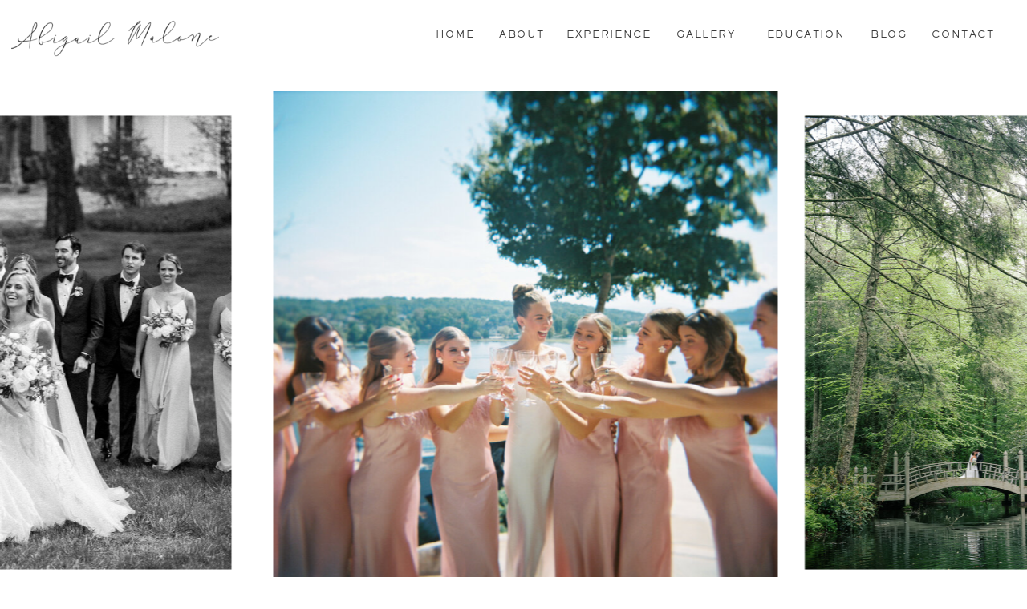

--- FILE ---
content_type: text/html; charset=UTF-8
request_url: https://abigailmalone.com/
body_size: 22102
content:
<!DOCTYPE html>
<html class="d" lang="">
  <head>
    <meta charset="UTF-8" />
    <meta name="viewport" content="width=device-width, initial-scale=1" />
    <title>Knoxville Wedding Photographer - Abigail Malone Photography</title>
      <link rel="icon" type="image/png" href="//static.showit.co/200/rJHlYDj0QK2bULdFT1E9EA/132743/favicon.png" />
      <link rel="preconnect" href="https://static.showit.co" />
      <meta name="description" content="Documenting real, fleeting moments through dreamy, sentimental imagery" />
      <link rel="canonical" href="https://abigailmalone.com" />
      <meta property="og:image" content="https://static.showit.co/1200/ad9BNKPdQ66JzX4lvj1eYQ/132743/mack_steven_marblegate_farm_wedding_abigail_malone_photography-342.jpg" />
    
    <link rel="preconnect" href="https://fonts.googleapis.com">
<link rel="preconnect" href="https://fonts.gstatic.com" crossorigin>
<link href="https://fonts.googleapis.com/css?family=EB+Garamond:italic|Barlow:regular" rel="stylesheet" type="text/css"/>
<style>
@font-face{font-family:Sackers Gothic;src:url('//static.showit.co/file/R_ED8l9ISVyiO0XwSINjWA/132743/sackers_gothic.woff');}
@font-face{font-family:Cammron Light;src:url('//static.showit.co/file/QkRINBc6Qh69E4kGo9I_tQ/132743/cammron-light.woff');}
 </style>
    <script id="init_data" type="application/json">
      {"mobile":{"w":320,"bgMediaType":"none","bgFillType":"color","bgColor":"colors-7"},"desktop":{"w":1200,"bgColor":"colors-7","bgMediaType":"none","bgFillType":"color"},"sid":"7rrctvkatl2bhha05hsroa","break":768,"assetURL":"//static.showit.co","contactFormId":"132743/257256","cfAction":"aHR0cHM6Ly9jbGllbnRzZXJ2aWNlLnNob3dpdC5jby9jb250YWN0Zm9ybQ==","sgAction":"aHR0cHM6Ly9jbGllbnRzZXJ2aWNlLnNob3dpdC5jby9zb2NpYWxncmlk","blockData":[{"slug":"menu","visible":"a","states":[],"d":{"h":82,"w":1200,"bgFillType":"color","bgColor":"colors-7","bgMediaType":"none"},"m":{"h":56,"w":320,"bgFillType":"color","bgColor":"colors-7","bgMediaType":"none"}},{"slug":"hero","visible":"a","states":[],"d":{"h":672,"w":1200,"bgFillType":"color","bgColor":"colors-7","bgMediaType":"none"},"m":{"h":221,"w":320,"bgFillType":"color","bgColor":"colors-7","bgMediaType":"none"}},{"slug":"intro","visible":"a","states":[],"d":{"h":474,"w":1200,"bgFillType":"color","bgColor":"colors-7","bgMediaType":"none"},"m":{"h":413,"w":320,"bgFillType":"color","bgColor":"colors-7","bgMediaType":"none"}},{"slug":"experience","visible":"a","states":[],"d":{"h":829,"w":1200,"bgFillType":"color","bgColor":"#f7f7f5","bgMediaType":"none"},"m":{"h":713,"w":320,"bgFillType":"color","bgColor":"colors-6","bgMediaType":"none"}},{"slug":"featured-in","visible":"a","states":[],"d":{"h":235,"w":1200,"bgFillType":"color","bgColor":"colors-7","bgMediaType":"none"},"m":{"h":526,"w":320,"bgFillType":"color","bgColor":"colors-7","bgMediaType":"none"}},{"slug":"meet-abigail","visible":"a","states":[],"d":{"h":964,"w":1200,"bgFillType":"color","bgColor":"#f7f7f5","bgMediaType":"none"},"m":{"h":1219,"w":320,"bgFillType":"color","bgColor":"colors-6","bgMediaType":"none"}},{"slug":"testimonial","visible":"a","states":[],"d":{"h":836,"w":1200,"bgFillType":"color","bgColor":"#000000","bgMediaType":"image","bgImage":{"key":"1icUS8HZcWlEpXYoU7JQIw/132743/67daddd7a5c7cusd_900x.jpg","aspect_ratio":1.33333,"title":"67daddd7a5c7c$!900x","type":"asset"},"bgOpacity":36,"bgPos":"cm","bgScale":"cover","bgScroll":"x"},"m":{"h":575,"w":320,"nature":"wH","bgFillType":"color","bgColor":"#000000","bgMediaType":"image","bgImage":{"key":"iXSHaIKxQUWSgADi2lZbmA/132743/mack_steven_marblegate_farm_wedding_abigail_malone_photography-1299.jpg","aspect_ratio":1.33333,"title":"Mack_Steven_Marblegate_Farm_Wedding_Abigail_Malone_Photography-1299","type":"asset"},"bgOpacity":22,"bgPos":"cm","bgScale":"cover","bgScroll":"p"}},{"slug":"hand-crafted-experience","visible":"a","states":[],"d":{"h":807,"w":1200,"bgFillType":"color","bgColor":"colors-7","bgMediaType":"none"},"m":{"h":769,"w":320,"bgFillType":"color","bgColor":"colors-6","bgMediaType":"none"}},{"slug":"featured-galleries","visible":"a","states":[],"d":{"h":969,"w":1200,"bgFillType":"color","bgColor":"colors-6","bgMediaType":"none"},"m":{"h":1808,"w":320,"bgFillType":"color","bgColor":"colors-6","bgMediaType":"none"}},{"slug":"testimonial-2","visible":"a","states":[],"d":{"h":643,"w":1200,"bgFillType":"color","bgColor":"#000000","bgMediaType":"image","bgImage":{"key":"m7mb8XU9Rz6SKnU18dWmhQ/132743/caroline_johnny_wedding_abigail_malone_photography-674-674.jpg","aspect_ratio":1.5,"title":"Caroline_Johnny_Wedding_Abigail_Malone_Photography-674-674","type":"asset"},"bgOpacity":37,"bgPos":"cm","bgScale":"cover","bgScroll":"x"},"m":{"h":535,"w":320,"nature":"wH","bgFillType":"color","bgColor":"#000000","bgMediaType":"image","bgImage":{"key":"m7mb8XU9Rz6SKnU18dWmhQ/132743/caroline_johnny_wedding_abigail_malone_photography-674-674.jpg","aspect_ratio":1.5,"title":"Caroline_Johnny_Wedding_Abigail_Malone_Photography-674-674","type":"asset"},"bgOpacity":22,"bgPos":"cm","bgScale":"cover","bgScroll":"p"}},{"slug":"portraits","visible":"a","states":[],"d":{"h":807,"w":1200,"bgFillType":"color","bgColor":"colors-7","bgMediaType":"none"},"m":{"h":632,"w":320,"bgFillType":"color","bgColor":"colors-6","bgMediaType":"none"}},{"slug":"cta","visible":"a","states":[],"d":{"h":761,"w":1200,"bgFillType":"color","bgColor":"colors-6","bgMediaType":"none"},"m":{"h":575,"w":320,"bgFillType":"color","bgColor":"colors-7","bgMediaType":"none"}},{"slug":"footer","visible":"a","states":[],"d":{"h":599,"w":1200,"bgFillType":"color","bgColor":"colors-7","bgMediaType":"none"},"m":{"h":432,"w":320,"bgFillType":"color","bgColor":"colors-7","bgMediaType":"none"}},{"slug":"mobile-navigation","visible":"m","states":[],"d":{"h":255,"w":1200,"bgFillType":"color","bgColor":"colors-7","bgMediaType":"none"},"m":{"h":524,"w":320,"locking":{"side":"t"},"bgFillType":"color","bgColor":"colors-7","bgMediaType":"none"}}],"elementData":[{"type":"graphic","visible":"a","id":"menu_0","blockId":"menu","m":{"x":8,"y":11,"w":158,"h":33,"a":0},"d":{"x":14,"y":14,"w":259,"h":60,"a":0,"o":100,"lockH":"l"},"c":{"key":"dTIqaYc8TCCisYhHeZO4DQ/132743/abigail_malone_photography_logo.png","aspect_ratio":4.85437}},{"type":"text","visible":"d","id":"menu_1","blockId":"menu","m":{"x":112,"y":92,"w":96,"h":16,"a":0},"d":{"x":1077,"y":36,"w":87,"h":16,"a":0,"lockH":"r"}},{"type":"text","visible":"d","id":"menu_2","blockId":"menu","m":{"x":112,"y":92,"w":96,"h":16,"a":0},"d":{"x":1000,"y":36,"w":56,"h":16,"a":0,"lockH":"r"}},{"type":"text","visible":"d","id":"menu_3","blockId":"menu","m":{"x":112,"y":92,"w":96,"h":16,"a":0},"d":{"x":870,"y":36,"w":109,"h":16,"a":0,"lockH":"r"}},{"type":"text","visible":"d","id":"menu_4","blockId":"menu","m":{"x":112,"y":92,"w":96,"h":16,"a":0},"d":{"x":626,"y":36,"w":105,"h":16,"a":0,"lockH":"r"}},{"type":"text","visible":"d","id":"menu_5","blockId":"menu","m":{"x":112,"y":92,"w":96,"h":16,"a":0},"d":{"x":536,"y":36,"w":69,"h":16,"a":0,"lockH":"r"}},{"type":"text","visible":"d","id":"menu_6","blockId":"menu","m":{"x":112,"y":92,"w":96,"h":16,"a":0},"d":{"x":459,"y":36,"w":56,"h":16,"a":0,"lockH":"r"}},{"type":"icon","visible":"m","id":"menu_7","blockId":"menu","m":{"x":269,"y":7,"w":43,"h":43,"a":0},"d":{"x":550,"y":78,"w":100,"h":100,"a":0},"pc":[{"type":"show","block":"mobile-navigation"}]},{"type":"text","visible":"d","id":"menu_8","blockId":"menu","m":{"x":112,"y":92,"w":96,"h":16,"a":0},"d":{"x":752,"y":36,"w":96,"h":16,"a":0,"lockH":"r"}},{"type":"gallery","visible":"a","id":"hero_0","blockId":"hero","m":{"x":0,"y":19,"w":320,"h":183,"a":0,"g":{"dots":true}},"d":{"x":-2,"y":31,"w":1205,"h":629,"a":0,"lockH":"s","g":{"aa":2,"dots":true}},"imgs":[{"key":"Zg4g7CLnToy4Rgx49hA3Kw/132743/mack_steven_marblegate_farm_wedding_abigail_malone_photography-312.jpg","ar":1.3335},{"key":"rl3MaFmfCh-sCch7g5XPFg/132743/heidi_dan_quarry_venue_wedding_abigail_malone_photography-1887.jpg","ar":1},{"key":"KdQOtxvUdAYLcjA6N7CGpQ/132743/ampf4810.jpg","ar":0.75},{"key":"XlImxP19RciMu4WZJTIxcw/132743/lauren_chris_cherokee_country_club_wedding_abigail_malone_photography-1393.jpg","ar":1.5},{"key":"uh_dXJ7r9n17XVm1Vene9Q/132743/67dade2e10164usd_900x.jpg","ar":0.75},{"key":"clP_cAmiG5BPl2737DdfFA/132743/aamp0166.jpg","ar":0.75063},{"key":"o364Ylg0wcHV14tDwZqvjA/132743/36131_24.jpg","ar":0.67065},{"key":"5LdvjVJvc1HqEOm7uT4OcQ/132743/heidi_dan_quarry_venue_wedding_abigail_malone_photography-777.jpg","ar":0.75},{"key":"qETYCwA-OgYwh2vp0BLwSg/132743/14107_11.jpg","ar":1},{"key":"VFO-0J7fNUL8HE2bm3dcjQ/132743/67dade11b0848usd_900x.jpg","ar":0.66667},{"key":"NW4Nga34kZ-pR71ixv6_CQ/132743/67daddf6a38dcusd_900x.jpg","ar":0.75063},{"key":"5uegsoZDS8CT-rmsmJfODA/132743/katherine_davis_wedding_cherokee_country_club_abigail_malone_photography-1050.jpg","ar":1.33333},{"key":"Fpf2MJgWhkyNvvUpgk8z6g/132743/aamp3888.jpg","ar":0.75063},{"key":"Mw1i_-yZfAivDMw1GbPAUw/132743/67dade2e56ca1usd_900x.jpg","ar":0.75},{"key":"4cR9AGfoQ-eV-Sg9v7j-Bw/132743/24198hama010708-r1-006-2.jpg","ar":1},{"key":"JhY09v14RVWZQxGs5aNLrg/132743/cate_ben_wedding_cherokee_country_club_knoxville_abigail_malone_photography-454.jpg","ar":1.33245},{"key":"flkZhfzIGx0IImkYd0kNdg/132743/ampf1520.jpg","ar":0.75},{"key":"ARBTTBugX-3cilL-S7fUPg/132743/ampv0777.jpg","ar":0.66667},{"key":"Fnno0aYdTmyuWqGN76GNWw/132743/mack_steven_marblegate_farm_wedding_abigail_malone_photography-339.jpg","ar":1.33333},{"key":"4Lj2EcQ7Wa2HQQfQ_eEXYw/132743/amp7653.jpg","ar":0.75063},{"key":"QUQRsSwLJYxIKOhBaGoxOQ/132743/67daddead1589usd_900x.jpg","ar":0.75063},{"key":"YJrWQGbGSwK4WU60ruqHWg/132743/ampf0163.jpg","ar":0.75},{"key":"pv087PYok6ZsGV1hW-t4yg/132743/josie_james_marblegate_farm_wedding_abigail_malone_photography-482.jpg","ar":0.98361},{"key":"VhhPSpBceYsvPmslpC9hZg/132743/amanda_ben_wedding_lilou_abigail_malone_photography-151.jpg","ar":0.75063},{"key":"o6P5GUgR7A1mxicSG_16JQ/132743/ampv5243.jpg","ar":0.66667},{"key":"bNJ6Vi6muk6y4RSe-qdzxA/132743/heidi_dan_quarry_venue_wedding_abigail_malone_photography-1770.jpg","ar":1},{"key":"ceb5yfPyS7dBc9GzwcUNEA/132743/67dadde452da4usd_900x.jpg","ar":1.33333},{"key":"1A2NnZeEQK2wXXpsY2bRww/132743/mack_steven_marblegate_farm_wedding_abigail_malone_photography-771.jpg","ar":1.5083},{"key":"FKe99pCTwxFjUzMFuEsmkw/132743/chloe_rob_wedding_abigail_malone_photography-1049.jpg","ar":0.75},{"key":"U7lwN06oFKwVG2WWUPR-dw/132743/ampv7857.jpg","ar":1.5},{"key":"6D2QX4tDkGSM7PsfkvBuIw/132743/claire_alex_nichols_heir_wedding_abigail_malone_photography-1387.jpg","ar":1},{"key":"QpMQGI2ImNB6BQ5jzm6ndQ/132743/amp65409.jpg","ar":1.33194},{"key":"O3aVHud8_Kt5VE5xjYXzMw/132743/josie_james_marblegate_farm_wedding_abigail_malone_photography-1002.jpg","ar":1.33222},{"key":"6cX4i0ZCrBcVtzsIuHrrhQ/132743/amp8313.jpg","ar":0.75063},{"key":"_8pzSE-6tyxKAASAQlrKDQ/132743/dscf2635.jpg","ar":0.66667},{"key":"i7KBhJfshmysz0AgOakGdw/132743/heidi_dan_quarry_venue_wedding_abigail_malone_photography-1842.jpg","ar":0.67064},{"key":"alVzpuyFOYs08WtJu4faWQ/132743/amp8407.jpg","ar":0.75063},{"key":"Yzkd7tNoG7J9j-u2o3AWDw/132743/49949_12.jpg","ar":1},{"key":"mg_uQUfe9uadGmFXGYDG1A/132743/lauren_peyton_rt_lodge_wedding_abigail_malone_photography-654.jpg","ar":0.75063},{"key":"pvi5XGQVLMaNVKHqqGNh1w/132743/rebekah_luke_mill_and_mine_wedding_knoxville_abigail_malone_photography-1213.jpg","ar":0.7505},{"key":"_K0eukX-ZGFx7fdk9DhJiw/132743/ampv3025-5.jpg","ar":0.66667},{"key":"PcbDn3o0OMAcHzXgJierGw/132743/ampf3366.jpg","ar":0.75},{"key":"STEanYI4wg8lrl2nQM3Hpw/132743/aamp4243.jpg","ar":0.75063},{"key":"ce5cNHwYnGz-LItHPqdX2g/132743/67dade07674efusd_900x.jpg","ar":1.5},{"key":"4t8Ks0oeQaP5VO92ru0e-A/132743/ampv3106-6.jpg","ar":1.5},{"key":"AMoiGCzxFDT0-BhmHl2rWA/132743/ampf3306.jpg","ar":0.75},{"key":"kGnp_RsVlvmnaI9dmHIQMg/132743/ampv4356.jpg","ar":0.66667},{"key":"ZytGKXZV7o9sD2zty2kdEg/132743/aamp1129.jpg","ar":0.75063},{"key":"imwb2uL9jofqm_WS4DTu6A/132743/amp7784.jpg","ar":1.33222},{"key":"mYSueZgFrYF9SAiCudyn4Q/132743/amp3145.jpg","ar":1.33222},{"key":"NiVYER6IVbt5T9_0Q0yPnA/132743/67dade326b2c5usd_900x.jpg","ar":0.75},{"key":"M58BhVhTzvQJIuaRMg9Gmw/132743/amp69065.jpg","ar":1.33333},{"key":"hrKHxh_WCs_k3-I0rtmz4g/132743/36128_07.jpg","ar":1},{"key":"9UOu8lchJ9Ws1sToXLB49w/132743/ampv7282.jpg","ar":1.5},{"key":"mkAmHruZvN5HN1BA-Z-kjQ/132743/ampv4852.jpg","ar":1.5},{"key":"H9KsB88XK1zEbKIT_QelXw/132743/67dade80d081cusd_900x.jpg","ar":0.75},{"key":"uzm-0WNgoBgZ98HvxtsE5A/132743/ampf2922.jpg","ar":0.75},{"key":"CxQ417YsW_EWQwSQ0q0pDg/132743/23204_09.jpg","ar":1},{"key":"bDXCid62gJvm4L8uvAqOMg/132743/chloe_rob_wedding_abigail_malone_photography-1213.jpg","ar":1},{"key":"ym8Y27HFTIUVIHf2mNZ3nw/132743/scott_mansion_editorial_june_2025_abigail_malone_photography-204.jpg","ar":0.75},{"key":"-M8AtamY7HfUZhVC_rtDiw/132743/ampv7719.jpg","ar":0.66667},{"key":"ht4SnZLYVm24t7u8WT0VWA/132743/artfully_curated_2022_abigail_malone_photography-721.jpg","ar":0.75},{"key":"u0_TYleSVQkQrtC8PT7ztQ/132743/ampf5643_1.jpg","ar":0.75},{"key":"M-dpKtKGrOqgmKAT4mAzjw/132743/25444nlmal021003-r1-007.jpg","ar":1},{"key":"GpW68A075oBsa4Q8UCY3MQ/132743/scott_mansion_editorial_june_2025_abigail_malone_photography-461.jpg","ar":0.75},{"key":"lyT_DKH7747DeQHGi1guXw/132743/ampf3427.jpg","ar":0.75},{"key":"0YiRjaNwMJbZr5XrIa1pfQ/132743/aamp1863.jpg","ar":0.75063},{"key":"pHaStduwkfpJ8UuUtz3hUQ/132743/67dade79ce630usd_900x.jpg","ar":1},{"key":"v2smpLqrM0sQNHSxeVntSw/132743/36121_17.jpg","ar":0.67065},{"key":"F-uivCTptpU9u93ZHsXhYw/132743/aamp0296.jpg","ar":0.75063},{"key":"87asSKXzxMXNCSLyDDAKTQ/132743/ampv5015.jpg","ar":0.66667},{"key":"oBk2hrn_VYM6_9Yrhl173A/132743/amp67045.jpg","ar":1.33194},{"key":"RFF01bvsB7lD83I-75nWcA/132743/claire_alex_nichols_heir_wedding_abigail_malone_photography-1400_1.jpg","ar":1},{"key":"fA8dg16_30MD-O0BX68ySg/132743/ampv9173.jpg","ar":0.66667},{"key":"w9cZEu2fhoStLLSDHLYF9A/132743/67dadd9fb2f28usd_900x.jpg","ar":0.75063},{"key":"IEXqXPYZwEirPoOYz9d5Yw/132743/67daddde0d1f2usd_900x.jpg","ar":1.33333},{"key":"FtPeFrZJzQ7AX3bVxQ02MA/132743/14108_09.jpg","ar":0.67065}],"gal":"sliding","g":{},"ch":1},{"type":"text","visible":"a","id":"intro_0","blockId":"intro","m":{"x":20,"y":110,"w":280,"h":106,"a":0},"d":{"x":247,"y":80,"w":706,"h":157,"a":0}},{"type":"text","visible":"a","id":"intro_1","blockId":"intro","m":{"x":66,"y":32,"w":188,"h":32,"a":0},"d":{"x":204,"y":51,"w":793,"h":15,"a":0}},{"type":"text","visible":"a","id":"intro_2","blockId":"intro","m":{"x":35,"y":257,"w":250,"h":62,"a":0},"d":{"x":359,"y":296,"w":483,"h":85,"a":0}},{"type":"simple","visible":"a","id":"intro_3","blockId":"intro","m":{"x":121,"y":230,"w":78,"h":1,"a":0},"d":{"x":530,"y":261,"w":140,"h":1,"a":0}},{"type":"graphic","visible":"d","id":"experience_0","blockId":"experience","m":{"x":60,"y":111,"w":200,"h":300,"a":0},"d":{"x":925,"y":0,"w":540,"h":831,"a":0,"o":20,"gs":{"s":100,"t":"cover","x":100,"y":100},"lockH":"rs"},"c":{"key":"AMoiGCzxFDT0-BhmHl2rWA/132743/ampf3306.jpg","aspect_ratio":0.75}},{"type":"graphic","visible":"d","id":"experience_1","blockId":"experience","m":{"x":56,"y":270,"w":200,"h":300,"a":0},"d":{"x":622,"y":102,"w":220,"h":289,"a":0,"gs":{"s":100,"t":"cover","x":100,"y":100}},"c":{"key":"67raSpY5-Kj1nzzWG4i2pw/132743/67dade2e16741usd_900x.jpg","aspect_ratio":0.75}},{"type":"text","visible":"a","id":"experience_2","blockId":"experience","m":{"x":39,"y":30,"w":243,"h":64,"a":0},"d":{"x":96,"y":215,"w":422,"h":123,"a":0}},{"type":"text","visible":"a","id":"experience_3","blockId":"experience","m":{"x":20,"y":360,"w":280,"h":331,"a":0},"d":{"x":96,"y":341,"w":436,"h":202,"a":0}},{"type":"simple","visible":"a","id":"experience_4","blockId":"experience","m":{"x":20,"y":633,"w":280,"h":55,"a":0},"d":{"x":96,"y":570,"w":404,"h":45,"a":0}},{"type":"text","visible":"a","id":"experience_5","blockId":"experience","m":{"x":40,"y":647,"w":240,"h":27,"a":0},"d":{"x":120,"y":586,"w":356,"h":13,"a":0}},{"type":"graphic","visible":"a","id":"experience_6","blockId":"experience","m":{"x":60,"y":122,"w":200,"h":219,"a":0},"d":{"x":822,"y":338,"w":291,"h":294,"a":0,"gs":{"s":100,"t":"cover","x":100,"y":100}},"c":{"key":"qETYCwA-OgYwh2vp0BLwSg/132743/14107_11.jpg","aspect_ratio":1}},{"type":"graphic","visible":"d","id":"experience_7","blockId":"experience","m":{"x":60,"y":280,"w":200,"h":300,"a":0},"d":{"x":1163,"y":409,"w":174,"h":223,"a":0,"gs":{"s":100,"t":"cover","x":100,"y":100}},"c":{"key":"4Lj2EcQ7Wa2HQQfQ_eEXYw/132743/amp7653.jpg","aspect_ratio":0.75063}},{"type":"graphic","visible":"d","id":"experience_8","blockId":"experience","m":{"x":56,"y":270,"w":200,"h":300,"a":0},"d":{"x":-265,"y":448,"w":220,"h":289,"a":0,"gs":{"s":100,"t":"cover","x":100,"y":100}},"c":{"key":"YijWbfET4rhtb46GD8e4wQ/132743/amp8983.jpg","aspect_ratio":0.75063}},{"type":"text","visible":"a","id":"featured-in_0","blockId":"featured-in","m":{"x":20,"y":43,"w":280,"h":37,"a":0},"d":{"x":16,"y":110,"w":149,"h":15,"a":0}},{"type":"graphic","visible":"a","id":"featured-in_1","blockId":"featured-in","m":{"x":115,"y":263,"w":89,"h":21,"a":0},"d":{"x":710,"y":103,"w":126,"h":30,"a":0,"o":40},"c":{"key":"lCUotoXKDXCKBAgH_YJXMg/132743/bridalguide.png","aspect_ratio":4.26761}},{"type":"graphic","visible":"a","id":"featured-in_2","blockId":"featured-in","m":{"x":123,"y":395,"w":75,"h":45,"a":0},"d":{"x":1057,"y":99,"w":90,"h":53,"a":0,"o":40},"c":{"key":"qspLek1uSECjxrGts54rXA/132743/ruffled.png","aspect_ratio":1.66667}},{"type":"graphic","visible":"a","id":"featured-in_3","blockId":"featured-in","m":{"x":97,"y":313,"w":128,"h":41,"a":0},"d":{"x":879,"y":95,"w":146,"h":45,"a":0},"c":{"key":"RJvO8F3RQ-2I2nI7TO4OvA/132743/the_white_wren.jpg","aspect_ratio":3.21731}},{"type":"graphic","visible":"a","id":"featured-in_4","blockId":"featured-in","m":{"x":104,"y":193,"w":112,"h":33,"a":0,"o":40},"d":{"x":332,"y":95,"w":169,"h":50,"a":0,"o":30},"c":{"key":"GGl037RJSyaA2ISOEhgU6g/132743/style_me_pretty.png","aspect_ratio":3.36275}},{"type":"graphic","visible":"a","id":"featured-in_5","blockId":"featured-in","m":{"x":118,"y":121,"w":87,"h":36,"a":0,"o":40},"d":{"x":181,"y":92,"w":126,"h":52,"a":0,"o":30,"gs":{"s":50}},"c":{"key":"Jto3MowYQ7S-Ko3nru9JOg/132743/people_logo.png","aspect_ratio":2.41361}},{"type":"graphic","visible":"a","id":"featured-in_6","blockId":"featured-in","m":{"x":48,"y":213,"w":224,"h":101,"a":0},"d":{"x":535,"y":88,"w":129,"h":59,"a":0,"o":40},"c":{"key":"TEC5Hx9VnLnr4wf_Ma97Xw/132743/wc_logo_2.jpg","aspect_ratio":2.21663}},{"type":"graphic","visible":"a","id":"meet-abigail_0","blockId":"meet-abigail","m":{"x":-9,"y":0,"w":329,"h":300,"a":0,"o":20},"d":{"x":0,"y":0,"w":441,"h":608,"a":0,"o":10,"gs":{"s":100,"t":"cover","x":100,"y":100},"lockH":"ls"},"c":{"key":"nLVPVkRCR8uBNeyyMJc5mQ/132743/morgan_riley_wedding_tennessee_farmhouse_knoxville_abigail_malone_photography-6.jpg","aspect_ratio":0.744}},{"type":"simple","visible":"a","id":"meet-abigail_1","blockId":"meet-abigail","m":{"x":17,"y":105,"w":286,"h":356,"a":0,"o":90},"d":{"x":316,"y":160,"w":836,"h":511,"a":0,"o":100}},{"type":"text","visible":"a","id":"meet-abigail_2","blockId":"meet-abigail","m":{"x":43,"y":330,"w":235,"h":138,"a":0},"d":{"x":507,"y":189,"w":542,"h":126,"a":0}},{"type":"text","visible":"a","id":"meet-abigail_3","blockId":"meet-abigail","m":{"x":38,"y":484,"w":244,"h":288,"a":0},"d":{"x":507,"y":304,"w":489,"h":190,"a":0}},{"type":"graphic","visible":"a","id":"meet-abigail_4","blockId":"meet-abigail","m":{"x":75,"y":65,"w":171,"h":232,"a":0,"gs":{"s":100}},"d":{"x":37,"y":64,"w":368,"h":482,"a":0,"gs":{"s":100,"t":"cover","x":100,"y":100}},"c":{"key":"dbYx-sHRtAQtkFMIndPzzg/132743/0w7a5476-1.jpg","aspect_ratio":0.74995}},{"type":"text","visible":"a","id":"meet-abigail_5","blockId":"meet-abigail","m":{"x":52,"y":763,"w":207,"h":67,"a":0},"d":{"x":507,"y":494,"w":406,"h":104,"a":0}},{"type":"text","visible":"a","id":"meet-abigail_6","blockId":"meet-abigail","m":{"x":17,"y":854,"w":286,"h":125,"a":0},"d":{"x":339,"y":689,"w":522,"h":93,"a":0}},{"type":"simple","visible":"a","id":"meet-abigail_7","blockId":"meet-abigail","m":{"x":20,"y":992,"w":280,"h":45,"a":0},"d":{"x":455,"y":881,"w":291,"h":45,"a":0}},{"type":"text","visible":"a","id":"meet-abigail_8","blockId":"meet-abigail","m":{"x":40,"y":1007,"w":241,"h":14,"a":0},"d":{"x":479,"y":897,"w":243,"h":13,"a":0}},{"type":"gallery","visible":"a","id":"testimonial_0","blockId":"testimonial","m":{"x":-55,"y":-101,"w":430,"h":184,"a":0,"g":{"dots":true}},"d":{"x":94,"y":-157,"w":1013,"h":435,"a":0,"g":{"dots":true}},"imgs":[{"key":"flkZhfzIGx0IImkYd0kNdg/132743/ampf1520.jpg","ar":0.75},{"key":"PcbDn3o0OMAcHzXgJierGw/132743/ampf3366.jpg","ar":0.75},{"key":"ym8Y27HFTIUVIHf2mNZ3nw/132743/scott_mansion_editorial_june_2025_abigail_malone_photography-204.jpg","ar":0.75}],"gal":"sliding","g":{},"ch":1},{"type":"text","visible":"a","id":"testimonial_1","blockId":"testimonial","m":{"x":20,"y":150,"w":280,"h":75,"a":0},"d":{"x":243,"y":432,"w":715,"h":121,"a":0}},{"type":"text","visible":"a","id":"testimonial_2","blockId":"testimonial","m":{"x":21,"y":288,"w":280,"h":167,"a":0},"d":{"x":340,"y":563,"w":522,"h":93,"a":0}},{"type":"text","visible":"a","id":"testimonial_3","blockId":"testimonial","m":{"x":0,"y":494,"w":320,"h":46,"a":0},"d":{"x":423,"y":722,"w":356,"h":47,"a":0}},{"type":"text","visible":"a","id":"testimonial_4","blockId":"testimonial","m":{"x":71,"y":125,"w":179,"h":16,"a":0},"d":{"x":501,"y":396,"w":199,"h":16,"a":0}},{"type":"simple","visible":"d","id":"hand-crafted-experience_0","blockId":"hand-crafted-experience","m":{"x":14,"y":189,"w":224,"h":274,"a":0},"d":{"x":-255,"y":0,"w":480,"h":807,"a":0,"lockH":"ls"}},{"type":"graphic","visible":"a","id":"hand-crafted-experience_1","blockId":"hand-crafted-experience","m":{"x":48,"y":131,"w":224,"h":299,"a":0},"d":{"x":0,"y":161,"w":365,"h":486,"a":0},"c":{"key":"oLitmRGmSnaoM8ZiAAFt7A/132743/rebekah_luke_mill_and_mine_wedding_knoxville_abigail_malone_photography-1213.jpg","aspect_ratio":0.7504}},{"type":"text","visible":"a","id":"hand-crafted-experience_2","blockId":"hand-crafted-experience","m":{"x":20,"y":460,"w":280,"h":187,"a":0},"d":{"x":457,"y":349,"w":489,"h":143,"a":0}},{"type":"text","visible":"a","id":"hand-crafted-experience_3","blockId":"hand-crafted-experience","m":{"x":20,"y":39,"w":280,"h":16,"a":0},"d":{"x":457,"y":222,"w":406,"h":20,"a":0}},{"type":"graphic","visible":"d","id":"hand-crafted-experience_4","blockId":"hand-crafted-experience","m":{"x":48,"y":47,"w":224,"h":299,"a":0},"d":{"x":1074,"y":349,"w":267,"h":355,"a":0},"c":{"key":"uzm-0WNgoBgZ98HvxtsE5A/132743/ampf2922.jpg","aspect_ratio":0.75}},{"type":"graphic","visible":"d","id":"hand-crafted-experience_5","blockId":"hand-crafted-experience","m":{"x":48,"y":47,"w":224,"h":299,"a":0},"d":{"x":1166,"y":0,"w":200,"h":266,"a":0},"c":{"key":"CfYl_e4j8AiN8UY7Zx6O4w/132743/amp9969.jpg","aspect_ratio":0.75063}},{"type":"graphic","visible":"d","id":"hand-crafted-experience_6","blockId":"hand-crafted-experience","m":{"x":101,"y":106,"w":224,"h":299,"a":0},"d":{"x":-235,"y":340,"w":200,"h":266,"a":0},"c":{"key":"7j41ZO6zSvmOVt4LPU6RFA/132743/rebekah_luke_mill_and_mine_wedding_knoxville_abigail_malone_photography-14.jpg","aspect_ratio":0.75}},{"type":"icon","visible":"a","id":"hand-crafted-experience_7","blockId":"hand-crafted-experience","m":{"x":265,"y":686,"w":30,"h":30,"a":0},"d":{"x":726,"y":545,"w":37,"h":39,"a":0}},{"type":"text","visible":"a","id":"hand-crafted-experience_8","blockId":"hand-crafted-experience","m":{"x":26,"y":689,"w":237,"h":18,"a":0},"d":{"x":457,"y":554,"w":269,"h":23,"a":0}},{"type":"line","visible":"a","id":"hand-crafted-experience_9","blockId":"hand-crafted-experience","m":{"x":20,"y":715,"w":280,"a":0},"d":{"x":457,"y":584,"w":306,"h":1,"a":0}},{"type":"text","visible":"a","id":"hand-crafted-experience_10","blockId":"hand-crafted-experience","m":{"x":20,"y":55,"w":280,"h":64,"a":0},"d":{"x":457,"y":242,"w":537,"h":71,"a":0}},{"type":"text","visible":"a","id":"featured-galleries_0","blockId":"featured-galleries","m":{"x":20,"y":62,"w":280,"h":64,"a":0},"d":{"x":138,"y":142,"w":337,"h":47,"a":0}},{"type":"text","visible":"a","id":"featured-galleries_1","blockId":"featured-galleries","m":{"x":20,"y":39,"w":250,"h":23,"a":0},"d":{"x":138,"y":104,"w":339,"h":32,"a":0}},{"type":"graphic","visible":"a","id":"featured-galleries_2","blockId":"featured-galleries","m":{"x":20,"y":139,"w":280,"h":421,"a":0},"d":{"x":139,"y":237,"w":291,"h":437,"a":0},"c":{"key":"aGh6bu_pR0mweYbabEcNNQ/132743/josie_james_marblegate_farm_wedding_abigail_malone_photography-468.jpg","aspect_ratio":0.75}},{"type":"text","visible":"a","id":"featured-galleries_3","blockId":"featured-galleries","m":{"x":57,"y":578,"w":207,"h":21,"a":0},"d":{"x":141,"y":702,"w":288,"h":25,"a":0}},{"type":"text","visible":"a","id":"featured-galleries_4","blockId":"featured-galleries","m":{"x":20,"y":603,"w":280,"h":16,"a":0},"d":{"x":176,"y":738,"w":217,"h":15,"a":0}},{"type":"graphic","visible":"a","id":"featured-galleries_5","blockId":"featured-galleries","m":{"x":20,"y":663,"w":280,"h":421,"a":0},"d":{"x":455,"y":237,"w":291,"h":437,"a":0},"c":{"key":"SfToiYjSc6_hGO72jDGd8w/132743/heidi_dan_quarry_venue_wedding_abigail_malone_photography-1770.jpg","aspect_ratio":1}},{"type":"text","visible":"a","id":"featured-galleries_6","blockId":"featured-galleries","m":{"x":57,"y":1104,"w":207,"h":21,"a":0},"d":{"x":457,"y":702,"w":288,"h":25,"a":0}},{"type":"text","visible":"a","id":"featured-galleries_7","blockId":"featured-galleries","m":{"x":20,"y":1130,"w":280,"h":16,"a":0},"d":{"x":492,"y":738,"w":217,"h":15,"a":0}},{"type":"graphic","visible":"a","id":"featured-galleries_8","blockId":"featured-galleries","m":{"x":20,"y":1189,"w":280,"h":421,"a":0},"d":{"x":770,"y":237,"w":291,"h":437,"a":0},"c":{"key":"xqNVrgi3mM87IDGty5nhiw/132743/aamp6510.jpg","aspect_ratio":0.75063}},{"type":"text","visible":"a","id":"featured-galleries_9","blockId":"featured-galleries","m":{"x":57,"y":1630,"w":207,"h":21,"a":0},"d":{"x":772,"y":702,"w":288,"h":25,"a":0}},{"type":"text","visible":"a","id":"featured-galleries_10","blockId":"featured-galleries","m":{"x":20,"y":1656,"w":280,"h":16,"a":0},"d":{"x":807,"y":738,"w":217,"h":15,"a":0}},{"type":"simple","visible":"a","id":"featured-galleries_11","blockId":"featured-galleries","m":{"x":20,"y":1721,"w":280,"h":45,"a":0},"d":{"x":454,"y":845,"w":293,"h":45,"a":0}},{"type":"text","visible":"a","id":"featured-galleries_12","blockId":"featured-galleries","m":{"x":40,"y":1735,"w":240,"h":27,"a":0},"d":{"x":490,"y":861,"w":222,"h":13,"a":0}},{"type":"text","visible":"a","id":"testimonial-2_0","blockId":"testimonial-2","m":{"x":41,"y":60,"w":237,"h":190,"a":0},"d":{"x":216,"y":149,"w":769,"h":173,"a":0}},{"type":"text","visible":"a","id":"testimonial-2_1","blockId":"testimonial-2","m":{"x":19,"y":244,"w":280,"h":205,"a":0},"d":{"x":340,"y":322,"w":522,"h":170,"a":0}},{"type":"text","visible":"a","id":"testimonial-2_2","blockId":"testimonial-2","m":{"x":0,"y":435,"w":320,"h":41,"a":0},"d":{"x":422,"y":515,"w":356,"h":38,"a":0}},{"type":"text","visible":"a","id":"testimonial-2_3","blockId":"testimonial-2","m":{"x":71,"y":33,"w":179,"h":16,"a":0},"d":{"x":501,"y":106,"w":199,"h":16,"a":0}},{"type":"graphic","visible":"a","id":"portraits_0","blockId":"portraits","m":{"x":67,"y":82,"w":187,"h":250,"a":0},"d":{"x":95,"y":107,"w":446,"h":594,"a":0},"c":{"key":"VjKjQWcGQAy8JrPlZeTIAA/132743/marie_jan_2017-75.jpg","aspect_ratio":0.7445}},{"type":"text","visible":"a","id":"portraits_1","blockId":"portraits","m":{"x":20,"y":371,"w":280,"h":129,"a":0},"d":{"x":613,"y":333,"w":489,"h":104,"a":0}},{"type":"text","visible":"a","id":"portraits_2","blockId":"portraits","m":{"x":20,"y":43,"w":280,"h":16,"a":0},"d":{"x":611,"y":296,"w":406,"h":20,"a":0}},{"type":"icon","visible":"a","id":"portraits_3","blockId":"portraits","m":{"x":238,"y":540,"w":30,"h":30,"a":0},"d":{"x":820,"y":472,"w":37,"h":39,"a":0}},{"type":"text","visible":"a","id":"portraits_4","blockId":"portraits","m":{"x":53,"y":544,"w":179,"h":18,"a":0},"d":{"x":611,"y":481,"w":203,"h":23,"a":0}},{"type":"line","visible":"a","id":"portraits_5","blockId":"portraits","m":{"x":53,"y":570,"w":215,"a":0},"d":{"x":611,"y":511,"w":246,"h":1,"a":0}},{"type":"text","visible":"a","id":"cta_0","blockId":"cta","m":{"x":20,"y":308,"w":280,"h":55,"a":0},"d":{"x":349,"y":288,"w":505,"h":102,"a":0}},{"type":"text","visible":"a","id":"cta_1","blockId":"cta","m":{"x":20,"y":369,"w":280,"h":63,"a":0},"d":{"x":320,"y":398,"w":561,"h":63,"a":0}},{"type":"graphic","visible":"a","id":"cta_2","blockId":"cta","m":{"x":130,"y":68,"w":150,"h":199,"a":0},"d":{"x":1096,"y":267,"w":311,"h":415,"a":0},"c":{"key":"6pFl-9ColnM7wlSlJrmwvQ/132743/amp1172.jpg","aspect_ratio":0.66704}},{"type":"graphic","visible":"d","id":"cta_3","blockId":"cta","m":{"x":108,"y":30,"w":105,"h":140,"a":0},"d":{"x":-265,"y":117,"w":423,"h":307,"a":0},"c":{"key":"VbkfIKtsRgmB0WQOwoISFg/132743/caroline_austin_rt_lodge_wedding_abigail_malone_photography_knoxville-1263.jpg","aspect_ratio":0.6665}},{"type":"graphic","visible":"a","id":"cta_4","blockId":"cta","m":{"x":41,"y":21,"w":105,"h":140,"a":0},"d":{"x":985,"y":79,"w":181,"h":241,"a":0},"c":{"key":"JDruWajuR7P6gHNz3oYLDw/132743/ampf5208.jpg","aspect_ratio":0.75}},{"type":"graphic","visible":"d","id":"cta_5","blockId":"cta","m":{"x":0,"y":316,"w":105,"h":140,"a":0},"d":{"x":38,"y":475,"w":191,"h":255,"a":0},"c":{"key":"U14TrTqvRx-yCy_N3QXUUQ/132743/mack_steven_marblegate_farm_wedding_abigail_malone_photography-1005.jpg","aspect_ratio":0.75}},{"type":"simple","visible":"a","id":"cta_6","blockId":"cta","m":{"x":20,"y":469,"w":280,"h":55,"a":0},"d":{"x":399,"y":484,"w":404,"h":45,"a":0}},{"type":"text","visible":"a","id":"cta_7","blockId":"cta","m":{"x":80,"y":482,"w":161,"h":29,"a":0},"d":{"x":425,"y":500,"w":353,"h":13,"a":0}},{"type":"simple","visible":"a","id":"footer_0","blockId":"footer","m":{"x":0,"y":380,"w":320,"h":54,"a":0},"d":{"x":1,"y":560,"w":1200,"h":39,"a":0,"lockH":"s"}},{"type":"text","visible":"a","id":"footer_1","blockId":"footer","m":{"x":5,"y":395,"w":310,"h":25,"a":0},"d":{"x":151,"y":574,"w":900,"h":11,"a":0}},{"type":"icon","visible":"a","id":"footer_2","blockId":"footer","m":{"x":5,"y":239,"w":18,"h":18,"a":0},"d":{"x":9,"y":294,"w":24,"h":24,"a":0,"lockH":"l"}},{"type":"icon","visible":"a","id":"footer_3","blockId":"footer","m":{"x":29,"y":239,"w":18,"h":18,"a":0},"d":{"x":35,"y":294,"w":24,"h":24,"a":0,"lockH":"l"}},{"type":"text","visible":"a","id":"footer_4","blockId":"footer","m":{"x":65,"y":169,"w":191,"h":45,"a":0},"d":{"x":491,"y":210,"w":208,"h":50,"a":0}},{"type":"graphic","visible":"a","id":"footer_5","blockId":"footer","m":{"x":19,"y":24,"w":283,"h":59,"a":0},"d":{"x":455,"y":70,"w":291,"h":60,"a":0,"o":50},"c":{"key":"dTIqaYc8TCCisYhHeZO4DQ/132743/abigail_malone_photography_logo.png","aspect_ratio":4.85437}},{"type":"text","visible":"a","id":"footer_6","blockId":"footer","m":{"x":55,"y":115,"w":211,"h":45,"a":0},"d":{"x":417,"y":157,"w":355,"h":27,"a":0}},{"type":"icon","visible":"a","id":"footer_7","blockId":"footer","m":{"x":52,"y":239,"w":18,"h":18,"a":0},"d":{"x":60,"y":294,"w":24,"h":24,"a":0,"lockH":"l"}},{"type":"social","visible":"a","id":"footer_8","blockId":"footer","m":{"x":0,"y":267,"w":320,"h":113,"a":0},"d":{"x":0,"y":336,"w":1200,"h":224,"a":0,"lockH":"s"}},{"type":"text","visible":"a","id":"mobile-navigation_0","blockId":"mobile-navigation","m":{"x":112,"y":403,"w":96,"h":16,"a":0},"d":{"x":965,"y":193,"w":87,"h":16,"a":0}},{"type":"text","visible":"a","id":"mobile-navigation_1","blockId":"mobile-navigation","m":{"x":112,"y":355,"w":96,"h":16,"a":0},"d":{"x":853,"y":193,"w":56,"h":16,"a":0}},{"type":"text","visible":"a","id":"mobile-navigation_2","blockId":"mobile-navigation","m":{"x":112,"y":306,"w":96,"h":16,"a":0},"d":{"x":689,"y":193,"w":109,"h":16,"a":0}},{"type":"text","visible":"a","id":"mobile-navigation_3","blockId":"mobile-navigation","m":{"x":107,"y":209,"w":107,"h":16,"a":0},"d":{"x":385,"y":193,"w":96,"h":16,"a":0}},{"type":"text","visible":"a","id":"mobile-navigation_4","blockId":"mobile-navigation","m":{"x":112,"y":161,"w":96,"h":16,"a":0},"d":{"x":261,"y":193,"w":69,"h":16,"a":0}},{"type":"text","visible":"a","id":"mobile-navigation_5","blockId":"mobile-navigation","m":{"x":112,"y":112,"w":96,"h":16,"a":0},"d":{"x":149,"y":193,"w":56,"h":16,"a":0}},{"type":"icon","visible":"a","id":"mobile-navigation_6","blockId":"mobile-navigation","m":{"x":272,"y":11,"w":37,"h":37,"a":0},"d":{"x":550,"y":78,"w":100,"h":100,"a":0},"pc":[{"type":"hide","block":"mobile-navigation"}]},{"type":"icon","visible":"a","id":"mobile-navigation_7","blockId":"mobile-navigation","m":{"x":112,"y":477,"w":23,"h":23,"a":0},"d":{"x":550,"y":78,"w":100,"h":100,"a":0}},{"type":"icon","visible":"a","id":"mobile-navigation_8","blockId":"mobile-navigation","m":{"x":149,"y":477,"w":23,"h":23,"a":0},"d":{"x":550,"y":78,"w":100,"h":100,"a":0}},{"type":"icon","visible":"a","id":"mobile-navigation_9","blockId":"mobile-navigation","m":{"x":186,"y":477,"w":23,"h":23,"a":0},"d":{"x":550,"y":78,"w":100,"h":100,"a":0}},{"type":"graphic","visible":"a","id":"mobile-navigation_10","blockId":"mobile-navigation","m":{"x":8,"y":11,"w":158,"h":33,"a":0},"d":{"x":14,"y":14,"w":259,"h":60,"a":0,"o":50,"lockH":"l"},"c":{"key":"dTIqaYc8TCCisYhHeZO4DQ/132743/abigail_malone_photography_logo.png","aspect_ratio":4.85437}},{"type":"text","visible":"a","id":"mobile-navigation_11","blockId":"mobile-navigation","m":{"x":112,"y":258,"w":96,"h":16,"a":0},"d":{"x":385,"y":193,"w":96,"h":16,"a":0}}]}
    </script>
    <link
      rel="stylesheet"
      type="text/css"
      href="https://cdnjs.cloudflare.com/ajax/libs/animate.css/3.4.0/animate.min.css"
    />
    <script
      id="si-jquery"
      src="https://ajax.googleapis.com/ajax/libs/jquery/3.5.1/jquery.min.js"
    ></script>
    <script src="//lib.showit.co/widgets/sliding-gallery/2.0.4/gallery.js"></script>		
		<script src="//lib.showit.co/engine/2.6.4/showit-lib.min.js"></script>
		<script src="//lib.showit.co/engine/2.6.4/showit.min.js"></script>

    <script>
      
      function initPage(){
      
      }
    </script>
    <link rel="stylesheet" type="text/css" href="//lib.showit.co/engine/2.6.4/showit.css" />
    <style id="si-page-css">
      html.m {background-color:rgba(255,255,255,1);}
html.d {background-color:rgba(255,255,255,1);}
.d .se:has(.st-primary) {border-radius:10px;box-shadow:none;opacity:1;overflow:hidden;transition-duration:0.5s;}
.d .st-primary {padding:10px 14px 10px 14px;border-width:0px;border-color:rgba(54,54,54,1);background-color:rgba(54,54,54,1);background-image:none;border-radius:inherit;transition-duration:0.5s;}
.d .st-primary span {color:rgba(255,255,255,1);font-family:'Sackers Gothic';font-weight:400;font-style:normal;font-size:11px;text-align:center;text-transform:uppercase;letter-spacing:0.15em;line-height:1.6;transition-duration:0.5s;}
.d .se:has(.st-primary:hover), .d .se:has(.trigger-child-hovers:hover .st-primary) {}
.d .st-primary.se-button:hover, .d .trigger-child-hovers:hover .st-primary.se-button {background-color:rgba(54,54,54,1);background-image:none;transition-property:background-color,background-image;}
.d .st-primary.se-button:hover span, .d .trigger-child-hovers:hover .st-primary.se-button span {}
.m .se:has(.st-primary) {border-radius:10px;box-shadow:none;opacity:1;overflow:hidden;}
.m .st-primary {padding:10px 14px 10px 14px;border-width:0px;border-color:rgba(54,54,54,1);background-color:rgba(54,54,54,1);background-image:none;border-radius:inherit;}
.m .st-primary span {color:rgba(255,255,255,1);font-family:'Sackers Gothic';font-weight:400;font-style:normal;font-size:11px;text-align:center;text-transform:uppercase;letter-spacing:0.15em;line-height:1.6;}
.d .se:has(.st-secondary) {border-radius:10px;box-shadow:none;opacity:1;overflow:hidden;transition-duration:0.5s;}
.d .st-secondary {padding:10px 14px 10px 14px;border-width:2px;border-color:rgba(54,54,54,1);background-color:rgba(0,0,0,0);background-image:none;border-radius:inherit;transition-duration:0.5s;}
.d .st-secondary span {color:rgba(54,54,54,1);font-family:'Sackers Gothic';font-weight:400;font-style:normal;font-size:11px;text-align:center;text-transform:uppercase;letter-spacing:0.15em;line-height:1.6;transition-duration:0.5s;}
.d .se:has(.st-secondary:hover), .d .se:has(.trigger-child-hovers:hover .st-secondary) {}
.d .st-secondary.se-button:hover, .d .trigger-child-hovers:hover .st-secondary.se-button {border-color:rgba(54,54,54,0.7);background-color:rgba(0,0,0,0);background-image:none;transition-property:border-color,background-color,background-image;}
.d .st-secondary.se-button:hover span, .d .trigger-child-hovers:hover .st-secondary.se-button span {color:rgba(54,54,54,0.7);transition-property:color;}
.m .se:has(.st-secondary) {border-radius:10px;box-shadow:none;opacity:1;overflow:hidden;}
.m .st-secondary {padding:10px 14px 10px 14px;border-width:2px;border-color:rgba(54,54,54,1);background-color:rgba(0,0,0,0);background-image:none;border-radius:inherit;}
.m .st-secondary span {color:rgba(54,54,54,1);font-family:'Sackers Gothic';font-weight:400;font-style:normal;font-size:11px;text-align:center;text-transform:uppercase;letter-spacing:0.15em;line-height:1.6;}
.d .st-d-title {color:rgba(54,54,54,1);line-height:1.4;letter-spacing:0.025em;font-size:42px;text-align:left;font-family:'Cammron Light';font-weight:400;font-style:normal;}
.d .st-d-title.se-rc a {color:rgba(54,54,54,1);}
.d .st-d-title.se-rc a:hover {text-decoration:underline;color:rgba(54,54,54,1);opacity:0.8;}
.m .st-m-title {color:rgba(54,54,54,1);line-height:1.2;letter-spacing:0.025em;font-size:32px;text-align:center;font-family:'Cammron Light';font-weight:400;font-style:normal;}
.m .st-m-title.se-rc a {color:rgba(54,54,54,1);}
.m .st-m-title.se-rc a:hover {text-decoration:underline;color:rgba(54,54,54,1);opacity:0.8;}
.d .st-d-heading {color:rgba(54,54,54,1);line-height:1.4;letter-spacing:0.025em;font-size:24px;text-align:left;font-family:'Cammron Light';font-weight:400;font-style:normal;}
.d .st-d-heading.se-rc a {color:rgba(54,54,54,1);}
.d .st-d-heading.se-rc a:hover {text-decoration:underline;color:rgba(54,54,54,1);opacity:0.8;}
.m .st-m-heading {color:rgba(54,54,54,1);line-height:1.4;letter-spacing:0.025em;font-size:24px;text-align:center;font-family:'Cammron Light';font-weight:400;font-style:normal;}
.m .st-m-heading.se-rc a {color:rgba(54,54,54,1);}
.m .st-m-heading.se-rc a:hover {text-decoration:underline;color:rgba(54,54,54,1);opacity:0.8;}
.d .st-d-subheading {color:rgba(54,54,54,1);text-transform:uppercase;line-height:1.6;letter-spacing:0.15em;font-size:11px;text-align:center;font-family:'Sackers Gothic';font-weight:400;font-style:normal;}
.d .st-d-subheading.se-rc a {color:rgba(54,54,54,1);}
.d .st-d-subheading.se-rc a:hover {text-decoration:underline;color:rgba(54,54,54,1);opacity:0.8;}
.m .st-m-subheading {color:rgba(54,54,54,1);text-transform:uppercase;line-height:1.6;letter-spacing:0.15em;font-size:11px;text-align:center;font-family:'Sackers Gothic';font-weight:400;font-style:normal;}
.m .st-m-subheading.se-rc a {color:rgba(54,54,54,1);}
.m .st-m-subheading.se-rc a:hover {text-decoration:underline;color:rgba(54,54,54,1);opacity:0.8;}
.d .st-d-paragraph {color:rgba(54,54,54,1);line-height:1.5;letter-spacing:0em;font-size:15px;text-align:left;font-family:'Barlow';font-weight:400;font-style:normal;}
.d .st-d-paragraph.se-rc a {color:rgba(54,54,54,1);}
.d .st-d-paragraph.se-rc a:hover {text-decoration:underline;color:rgba(54,54,54,1);opacity:0.8;}
.m .st-m-paragraph {color:rgba(54,54,54,1);line-height:1.6;letter-spacing:0em;font-size:13px;text-align:justify;font-family:'Barlow';font-weight:400;font-style:normal;}
.m .st-m-paragraph.se-rc a {color:rgba(54,54,54,1);}
.m .st-m-paragraph.se-rc a:hover {text-decoration:underline;color:rgba(54,54,54,1);opacity:0.8;}
.m .sib-menu {height:56px;}
.d .sib-menu {height:82px;}
.m .sib-menu .ss-bg {background-color:rgba(255,255,255,1);}
.d .sib-menu .ss-bg {background-color:rgba(255,255,255,1);}
.d .sie-menu_0 {left:14px;top:14px;width:259px;height:60px;opacity:1;}
.m .sie-menu_0 {left:8px;top:11px;width:158px;height:33px;opacity:1;}
.d .sie-menu_0 .se-img {background-repeat:no-repeat;background-size:cover;background-position:50% 50%;border-radius:inherit;}
.m .sie-menu_0 .se-img {background-repeat:no-repeat;background-size:cover;background-position:50% 50%;border-radius:inherit;}
.d .sie-menu_1 {left:1077px;top:36px;width:87px;height:16px;}
.m .sie-menu_1 {left:112px;top:92px;width:96px;height:16px;display:none;}
.d .sie-menu_1-text {font-size:11px;}
.d .sie-menu_2 {left:1000px;top:36px;width:56px;height:16px;}
.m .sie-menu_2 {left:112px;top:92px;width:96px;height:16px;display:none;}
.d .sie-menu_2-text {font-size:11px;}
.d .sie-menu_3 {left:870px;top:36px;width:109px;height:16px;}
.m .sie-menu_3 {left:112px;top:92px;width:96px;height:16px;display:none;}
.d .sie-menu_3-text {font-size:11px;}
.d .sie-menu_4 {left:626px;top:36px;width:105px;height:16px;}
.m .sie-menu_4 {left:112px;top:92px;width:96px;height:16px;display:none;}
.d .sie-menu_4-text {font-size:11px;}
.d .sie-menu_5 {left:536px;top:36px;width:69px;height:16px;}
.m .sie-menu_5 {left:112px;top:92px;width:96px;height:16px;display:none;}
.d .sie-menu_5-text {font-size:11px;}
.d .sie-menu_6 {left:459px;top:36px;width:56px;height:16px;}
.m .sie-menu_6 {left:112px;top:92px;width:96px;height:16px;display:none;}
.d .sie-menu_6-text {font-size:11px;}
.d .sie-menu_7 {left:550px;top:78px;width:100px;height:100px;display:none;}
.m .sie-menu_7 {left:269px;top:7px;width:43px;height:43px;}
.d .sie-menu_7 svg {fill:rgba(99,99,99,1);}
.m .sie-menu_7 svg {fill:rgba(99,99,99,1);}
.d .sie-menu_8 {left:752px;top:36px;width:96px;height:16px;}
.m .sie-menu_8 {left:112px;top:92px;width:96px;height:16px;display:none;}
.d .sie-menu_8-text {font-size:11px;}
.m .sib-hero {height:221px;}
.d .sib-hero {height:672px;}
.m .sib-hero .ss-bg {background-color:rgba(255,255,255,1);}
.d .sib-hero .ss-bg {background-color:rgba(255,255,255,1);}
.d .sie-hero_0 {left:-2px;top:31px;width:1205px;height:629px;}
.m .sie-hero_0 {left:0px;top:19px;width:320px;height:183px;}
.d .sig-hero_0 .ssg-slider .flickity-page-dots {display:none;}
.d .sig-hero_0 .ssg-slider-cell {margin-right:10px;transform:scale(0.9);-webkit-transform:scale(0.9);}
.m .sig-hero_0 .ssg-slider .flickity-page-dots {display:none;}
.m .sig-hero_0 .ssg-slider-cell {margin-right:0px;transform:scale(0.9);-webkit-transform:scale(0.9);}
.m .sib-intro {height:413px;}
.d .sib-intro {height:474px;}
.m .sib-intro .ss-bg {background-color:rgba(255,255,255,1);}
.d .sib-intro .ss-bg {background-color:rgba(255,255,255,1);}
.d .sie-intro_0 {left:247px;top:80px;width:706px;height:157px;}
.m .sie-intro_0 {left:20px;top:110px;width:280px;height:106px;}
.d .sie-intro_0-text {font-size:36px;text-align:center;}
.m .sie-intro_0-text {color:rgba(54,54,54,1);text-transform:uppercase;line-height:1.1;letter-spacing:0.025em;font-size:22px;text-align:center;font-family:'Cammron Light';font-weight:400;font-style:normal;}
.d .sie-intro_1 {left:204px;top:51px;width:793px;height:15px;}
.m .sie-intro_1 {left:66px;top:32px;width:188px;height:32px;}
.m .sie-intro_1-text {font-size:9px;}
.d .sie-intro_2 {left:359px;top:296px;width:483px;height:85px;}
.m .sie-intro_2 {left:35px;top:257px;width:250px;height:62px;}
.d .sie-intro_2-text {color:rgba(54,54,54,1);text-transform:none;line-height:1.2;letter-spacing:0em;font-size:22px;text-align:center;font-family:'EB Garamond';font-weight:400;font-style:italic;}
.m .sie-intro_2-text {color:rgba(54,54,54,1);text-transform:none;line-height:1.2;letter-spacing:0em;font-size:16px;text-align:center;font-family:'EB Garamond';font-weight:400;font-style:italic;}
.d .sie-intro_3 {left:530px;top:261px;width:140px;height:1px;}
.m .sie-intro_3 {left:121px;top:230px;width:78px;height:1px;}
.d .sie-intro_3 .se-simple:hover {}
.m .sie-intro_3 .se-simple:hover {}
.d .sie-intro_3 .se-simple {background-color:rgba(228,220,204,1);}
.m .sie-intro_3 .se-simple {background-color:rgba(228,220,204,1);}
.m .sib-experience {height:713px;}
.d .sib-experience {height:829px;}
.m .sib-experience .ss-bg {background-color:rgba(247,247,245,1);}
.d .sib-experience .ss-bg {background-color:rgba(247,247,245,1);}
.d .sie-experience_0 {left:925px;top:0px;width:540px;height:831px;opacity:0.2;}
.m .sie-experience_0 {left:60px;top:111px;width:200px;height:300px;display:none;}
.d .sie-experience_0 .se-img {background-repeat:no-repeat;background-size:cover;background-position:100% 100%;border-radius:inherit;}
.m .sie-experience_0 .se-img {background-repeat:no-repeat;background-size:cover;background-position:50% 50%;border-radius:inherit;}
.d .sie-experience_1 {left:622px;top:102px;width:220px;height:289px;}
.m .sie-experience_1 {left:56px;top:270px;width:200px;height:300px;display:none;}
.d .sie-experience_1 .se-img {background-repeat:no-repeat;background-size:cover;background-position:100% 100%;border-radius:inherit;}
.m .sie-experience_1 .se-img {background-repeat:no-repeat;background-size:cover;background-position:50% 50%;border-radius:inherit;}
.d .sie-experience_2 {left:96px;top:215px;width:422px;height:123px;}
.m .sie-experience_2 {left:39px;top:30px;width:243px;height:64px;}
.d .sie-experience_2-text {color:rgba(54,54,54,1);text-transform:none;line-height:1.2;letter-spacing:0.025em;font-size:32px;text-align:left;font-family:'Cammron Light';font-weight:400;font-style:normal;}
.m .sie-experience_2-text {font-size:18px;}
.d .sie-experience_3 {left:96px;top:341px;width:436px;height:202px;}
.m .sie-experience_3 {left:20px;top:360px;width:280px;height:331px;}
.d .sie-experience_3-text {color:rgba(54,54,54,1);text-transform:none;letter-spacing:0em;font-size:15px;text-align:left;font-family:'Barlow';font-weight:400;font-style:normal;}
.m .sie-experience_3-text {color:rgba(54,54,54,1);text-transform:none;letter-spacing:0em;font-size:13px;text-align:center;font-family:'Barlow';font-weight:400;font-style:normal;}
.d .sie-experience_4 {left:96px;top:570px;width:404px;height:45px;}
.m .sie-experience_4 {left:20px;top:633px;width:280px;height:55px;}
.d .sie-experience_4 .se-simple:hover {}
.m .sie-experience_4 .se-simple:hover {}
.d .sie-experience_4 .se-simple {border-color:rgba(54,54,54,0.3);border-width:0px;background-color:rgba(160,152,143,1);border-style:solid;border-radius:inherit;}
.m .sie-experience_4 .se-simple {border-color:rgba(54,54,54,0.3);background-color:rgba(160,152,143,1);}
.d .sie-experience_5 {left:120px;top:586px;width:356px;height:13px;}
.m .sie-experience_5 {left:40px;top:647px;width:240px;height:27px;}
.d .sie-experience_5-text {color:rgba(255,255,255,1);}
.m .sie-experience_5-text {color:rgba(255,255,255,1);font-size:9px;}
.d .sie-experience_6 {left:822px;top:338px;width:291px;height:294px;}
.m .sie-experience_6 {left:60px;top:122px;width:200px;height:219px;}
.d .sie-experience_6 .se-img {background-repeat:no-repeat;background-size:cover;background-position:100% 100%;border-radius:inherit;}
.m .sie-experience_6 .se-img {background-repeat:no-repeat;background-size:cover;background-position:50% 50%;border-radius:inherit;}
.d .sie-experience_7 {left:1163px;top:409px;width:174px;height:223px;}
.m .sie-experience_7 {left:60px;top:280px;width:200px;height:300px;display:none;}
.d .sie-experience_7 .se-img {background-repeat:no-repeat;background-size:cover;background-position:100% 100%;border-radius:inherit;}
.m .sie-experience_7 .se-img {background-repeat:no-repeat;background-size:cover;background-position:50% 50%;border-radius:inherit;}
.d .sie-experience_8 {left:-265px;top:448px;width:220px;height:289px;}
.m .sie-experience_8 {left:56px;top:270px;width:200px;height:300px;display:none;}
.d .sie-experience_8 .se-img {background-repeat:no-repeat;background-size:cover;background-position:100% 100%;border-radius:inherit;}
.m .sie-experience_8 .se-img {background-repeat:no-repeat;background-size:cover;background-position:50% 50%;border-radius:inherit;}
.m .sib-featured-in {height:526px;}
.d .sib-featured-in {height:235px;}
.m .sib-featured-in .ss-bg {background-color:rgba(255,255,255,1);}
.d .sib-featured-in .ss-bg {background-color:rgba(255,255,255,1);}
.d .sie-featured-in_0 {left:16px;top:110px;width:149px;height:15px;}
.m .sie-featured-in_0 {left:20px;top:43px;width:280px;height:37px;}
.d .sie-featured-in_1 {left:710px;top:103px;width:126px;height:30px;opacity:0.4;}
.m .sie-featured-in_1 {left:115px;top:263px;width:89px;height:21px;opacity:0.4;}
.d .sie-featured-in_1 .se-img {background-repeat:no-repeat;background-size:cover;background-position:50% 50%;border-radius:inherit;}
.m .sie-featured-in_1 .se-img {background-repeat:no-repeat;background-size:cover;background-position:50% 50%;border-radius:inherit;}
.d .sie-featured-in_2 {left:1057px;top:99px;width:90px;height:53px;opacity:0.4;}
.m .sie-featured-in_2 {left:123px;top:395px;width:75px;height:45px;opacity:0.4;}
.d .sie-featured-in_2 .se-img {background-repeat:no-repeat;background-size:cover;background-position:50% 50%;border-radius:inherit;}
.m .sie-featured-in_2 .se-img {background-repeat:no-repeat;background-size:cover;background-position:50% 50%;border-radius:inherit;}
.d .sie-featured-in_3 {left:879px;top:95px;width:146px;height:45px;}
.m .sie-featured-in_3 {left:97px;top:313px;width:128px;height:41px;}
.d .sie-featured-in_3 .se-img {background-repeat:no-repeat;background-size:cover;background-position:50% 50%;border-radius:inherit;}
.m .sie-featured-in_3 .se-img {background-repeat:no-repeat;background-size:cover;background-position:50% 50%;border-radius:inherit;}
.d .sie-featured-in_4 {left:332px;top:95px;width:169px;height:50px;opacity:0.3;}
.m .sie-featured-in_4 {left:104px;top:193px;width:112px;height:33px;opacity:0.4;}
.d .sie-featured-in_4 .se-img {background-repeat:no-repeat;background-size:cover;background-position:50% 50%;border-radius:inherit;}
.m .sie-featured-in_4 .se-img {background-repeat:no-repeat;background-size:cover;background-position:50% 50%;border-radius:inherit;}
.d .sie-featured-in_5 {left:181px;top:92px;width:126px;height:52px;opacity:0.3;}
.m .sie-featured-in_5 {left:118px;top:121px;width:87px;height:36px;opacity:0.4;}
.d .sie-featured-in_5 .se-img {background-repeat:no-repeat;background-size:cover;background-position:50% 50%;border-radius:inherit;}
.m .sie-featured-in_5 .se-img {background-repeat:no-repeat;background-size:cover;background-position:50% 50%;border-radius:inherit;}
.d .sie-featured-in_6 {left:535px;top:88px;width:129px;height:59px;opacity:0.4;}
.m .sie-featured-in_6 {left:48px;top:213px;width:224px;height:101px;opacity:0.4;}
.d .sie-featured-in_6 .se-img {background-repeat:no-repeat;background-size:cover;background-position:50% 50%;border-radius:inherit;}
.m .sie-featured-in_6 .se-img {background-repeat:no-repeat;background-size:cover;background-position:50% 50%;border-radius:inherit;}
.m .sib-meet-abigail {height:1219px;}
.d .sib-meet-abigail {height:964px;}
.m .sib-meet-abigail .ss-bg {background-color:rgba(247,247,245,1);}
.d .sib-meet-abigail .ss-bg {background-color:rgba(247,247,245,1);}
.d .sie-meet-abigail_0 {left:0px;top:0px;width:441px;height:608px;opacity:0.1;}
.m .sie-meet-abigail_0 {left:-9px;top:0px;width:329px;height:300px;opacity:0.2;}
.d .sie-meet-abigail_0 .se-img {background-repeat:no-repeat;background-size:cover;background-position:100% 100%;border-radius:inherit;}
.m .sie-meet-abigail_0 .se-img {background-repeat:no-repeat;background-size:cover;background-position:50% 50%;border-radius:inherit;}
.d .sie-meet-abigail_1 {left:316px;top:160px;width:836px;height:511px;opacity:1;}
.m .sie-meet-abigail_1 {left:17px;top:105px;width:286px;height:356px;opacity:0.9;}
.d .sie-meet-abigail_1 .se-simple:hover {}
.m .sie-meet-abigail_1 .se-simple:hover {}
.d .sie-meet-abigail_1 .se-simple {background-color:rgba(255,255,255,1);}
.m .sie-meet-abigail_1 .se-simple {background-color:rgba(255,255,255,1);}
.d .sie-meet-abigail_2 {left:507px;top:189px;width:542px;height:126px;}
.m .sie-meet-abigail_2 {left:43px;top:330px;width:235px;height:138px;}
.d .sie-meet-abigail_2-text {color:rgba(54,54,54,1);text-transform:none;line-height:1.1;letter-spacing:0.025em;font-size:29px;text-align:left;font-family:'Cammron Light';font-weight:400;font-style:normal;}
.m .sie-meet-abigail_2-text {color:rgba(54,54,54,1);text-transform:none;line-height:1.1;letter-spacing:0.025em;font-size:19px;text-align:center;font-family:'Cammron Light';font-weight:400;font-style:normal;}
.d .sie-meet-abigail_3 {left:507px;top:304px;width:489px;height:190px;}
.m .sie-meet-abigail_3 {left:38px;top:484px;width:244px;height:288px;}
.d .sie-meet-abigail_3-text {color:rgba(54,54,54,1);text-transform:none;letter-spacing:0em;font-size:15px;text-align:left;font-family:'Barlow';font-weight:400;font-style:normal;}
.m .sie-meet-abigail_3-text {color:rgba(54,54,54,1);text-transform:none;letter-spacing:0em;font-size:13px;text-align:center;font-family:'Barlow';font-weight:400;font-style:normal;}
.d .sie-meet-abigail_4 {left:37px;top:64px;width:368px;height:482px;}
.m .sie-meet-abigail_4 {left:75px;top:65px;width:171px;height:232px;}
.d .sie-meet-abigail_4 .se-img {background-repeat:no-repeat;background-size:cover;background-position:100% 100%;border-radius:inherit;}
.m .sie-meet-abigail_4 .se-img {background-repeat:no-repeat;background-size:cover;background-position:100% 100%;border-radius:inherit;}
.d .sie-meet-abigail_5 {left:507px;top:494px;width:406px;height:104px;}
.m .sie-meet-abigail_5 {left:52px;top:763px;width:207px;height:67px;}
.d .sie-meet-abigail_5-text {color:rgba(54,54,54,1);text-transform:none;line-height:1.2;letter-spacing:0em;font-size:22px;text-align:left;font-family:'EB Garamond';font-weight:400;font-style:italic;}
.m .sie-meet-abigail_5-text {color:rgba(54,54,54,1);text-transform:none;line-height:1.2;letter-spacing:0em;font-size:16px;text-align:center;font-family:'EB Garamond';font-weight:400;font-style:italic;}
.d .sie-meet-abigail_6 {left:339px;top:689px;width:522px;height:93px;}
.m .sie-meet-abigail_6 {left:17px;top:854px;width:286px;height:125px;}
.d .sie-meet-abigail_6-text {color:rgba(54,54,54,1);text-transform:none;line-height:1.2;letter-spacing:0.025em;font-size:24px;text-align:center;font-family:'Cammron Light';font-weight:400;font-style:normal;}
.m .sie-meet-abigail_6-text {font-size:18px;}
.d .sie-meet-abigail_7 {left:455px;top:881px;width:291px;height:45px;}
.m .sie-meet-abigail_7 {left:20px;top:992px;width:280px;height:45px;}
.d .sie-meet-abigail_7 .se-simple:hover {}
.m .sie-meet-abigail_7 .se-simple:hover {}
.d .sie-meet-abigail_7 .se-simple {border-color:rgba(54,54,54,0.3);border-width:0px;background-color:rgba(160,152,143,1);border-style:solid;border-radius:inherit;}
.m .sie-meet-abigail_7 .se-simple {border-color:rgba(54,54,54,0.3);background-color:rgba(160,152,143,1);}
.d .sie-meet-abigail_8 {left:479px;top:897px;width:243px;height:13px;}
.m .sie-meet-abigail_8 {left:40px;top:1007px;width:241px;height:14px;}
.d .sie-meet-abigail_8-text {color:rgba(255,255,255,1);}
.m .sie-meet-abigail_8-text {color:rgba(255,255,255,1);font-size:9px;}
.m .sib-testimonial {height:575px;}
.d .sib-testimonial {height:836px;}
.m .sib-testimonial .ss-bg {background-color:rgba(0,0,0,1);}
.d .sib-testimonial .ss-bg {background-color:rgba(0,0,0,1);}
.m .sib-testimonial.sb-nm-wH .sc {height:575px;}
.d .sie-testimonial_0 {left:94px;top:-157px;width:1013px;height:435px;}
.m .sie-testimonial_0 {left:-55px;top:-101px;width:430px;height:184px;}
.d .sig-testimonial_0 .ssg-slider .flickity-page-dots {display:none;}
.d .sig-testimonial_0 .ssg-slider-cell {margin-right:20px;transform:scale(0.9);-webkit-transform:scale(0.9);}
.m .sig-testimonial_0 .ssg-slider .flickity-page-dots {display:none;}
.m .sig-testimonial_0 .ssg-slider-cell {margin-right:0px;transform:scale(0.9);-webkit-transform:scale(0.9);}
.d .sie-testimonial_1 {left:243px;top:432px;width:715px;height:121px;}
.m .sie-testimonial_1 {left:20px;top:150px;width:280px;height:75px;}
.d .sie-testimonial_1-text {color:rgba(255,255,255,1);text-transform:uppercase;line-height:1.1;letter-spacing:0.025em;font-size:35px;text-align:center;font-family:'Cammron Light';font-weight:400;font-style:normal;}
.m .sie-testimonial_1-text {color:rgba(255,255,255,1);text-transform:uppercase;line-height:1.1;letter-spacing:0.025em;font-size:22px;text-align:center;font-family:'Cammron Light';font-weight:400;font-style:normal;}
.d .sie-testimonial_2 {left:340px;top:563px;width:522px;height:93px;}
.m .sie-testimonial_2 {left:21px;top:288px;width:280px;height:167px;}
.d .sie-testimonial_2-text {color:rgba(255,255,255,1);text-transform:none;letter-spacing:0em;font-size:15px;text-align:center;font-family:'Barlow';font-weight:400;font-style:normal;}
.m .sie-testimonial_2-text {color:rgba(255,255,255,1);text-transform:none;letter-spacing:0em;font-size:13px;text-align:center;font-family:'Barlow';font-weight:400;font-style:normal;}
.d .sie-testimonial_3 {left:423px;top:722px;width:356px;height:47px;}
.m .sie-testimonial_3 {left:0px;top:494px;width:320px;height:46px;}
.d .sie-testimonial_3-text {color:rgba(255,255,255,1);}
.m .sie-testimonial_3-text {color:rgba(255,255,255,1);font-size:10px;}
.d .sie-testimonial_4 {left:501px;top:396px;width:199px;height:16px;}
.m .sie-testimonial_4 {left:71px;top:125px;width:179px;height:16px;}
.d .sie-testimonial_4-text {color:rgba(255,255,255,1);font-size:13px;font-family:'EB Garamond';font-weight:400;font-style:italic;}
.m .sie-testimonial_4-text {color:rgba(255,255,255,1);font-family:'EB Garamond';font-weight:400;font-style:italic;}
.m .sib-hand-crafted-experience {height:769px;}
.d .sib-hand-crafted-experience {height:807px;}
.m .sib-hand-crafted-experience .ss-bg {background-color:rgba(247,247,245,1);}
.d .sib-hand-crafted-experience .ss-bg {background-color:rgba(255,255,255,1);}
.d .sie-hand-crafted-experience_0 {left:-255px;top:0px;width:480px;height:807px;}
.m .sie-hand-crafted-experience_0 {left:14px;top:189px;width:224px;height:274px;display:none;}
.d .sie-hand-crafted-experience_0 .se-simple:hover {}
.m .sie-hand-crafted-experience_0 .se-simple:hover {}
.d .sie-hand-crafted-experience_0 .se-simple {background-color:rgba(247,247,245,1);}
.m .sie-hand-crafted-experience_0 .se-simple {background-color:rgba(247,247,245,1);}
.d .sie-hand-crafted-experience_1 {left:0px;top:161px;width:365px;height:486px;}
.m .sie-hand-crafted-experience_1 {left:48px;top:131px;width:224px;height:299px;}
.d .sie-hand-crafted-experience_1 .se-img {background-repeat:no-repeat;background-size:cover;background-position:50% 50%;border-radius:inherit;}
.m .sie-hand-crafted-experience_1 .se-img {background-repeat:no-repeat;background-size:cover;background-position:50% 50%;border-radius:inherit;}
.d .sie-hand-crafted-experience_2 {left:457px;top:349px;width:489px;height:143px;}
.m .sie-hand-crafted-experience_2 {left:20px;top:460px;width:280px;height:187px;}
.d .sie-hand-crafted-experience_2-text {color:rgba(54,54,54,1);text-transform:none;letter-spacing:0em;font-size:15px;text-align:left;font-family:'Barlow';font-weight:400;font-style:normal;}
.m .sie-hand-crafted-experience_2-text {color:rgba(54,54,54,1);text-transform:none;letter-spacing:0em;font-size:13px;text-align:center;font-family:'Barlow';font-weight:400;font-style:normal;}
.d .sie-hand-crafted-experience_3 {left:457px;top:222px;width:406px;height:20px;}
.m .sie-hand-crafted-experience_3 {left:20px;top:39px;width:280px;height:16px;}
.d .sie-hand-crafted-experience_3-text {font-size:10px;text-align:left;}
.m .sie-hand-crafted-experience_3-text {font-size:9px;}
.d .sie-hand-crafted-experience_4 {left:1074px;top:349px;width:267px;height:355px;}
.m .sie-hand-crafted-experience_4 {left:48px;top:47px;width:224px;height:299px;display:none;}
.d .sie-hand-crafted-experience_4 .se-img {background-repeat:no-repeat;background-size:cover;background-position:50% 50%;border-radius:inherit;}
.m .sie-hand-crafted-experience_4 .se-img {background-repeat:no-repeat;background-size:cover;background-position:50% 50%;border-radius:inherit;}
.d .sie-hand-crafted-experience_5 {left:1166px;top:0px;width:200px;height:266px;}
.m .sie-hand-crafted-experience_5 {left:48px;top:47px;width:224px;height:299px;display:none;}
.d .sie-hand-crafted-experience_5 .se-img {background-repeat:no-repeat;background-size:cover;background-position:50% 50%;border-radius:inherit;}
.m .sie-hand-crafted-experience_5 .se-img {background-repeat:no-repeat;background-size:cover;background-position:50% 50%;border-radius:inherit;}
.d .sie-hand-crafted-experience_6 {left:-235px;top:340px;width:200px;height:266px;}
.m .sie-hand-crafted-experience_6 {left:101px;top:106px;width:224px;height:299px;display:none;}
.d .sie-hand-crafted-experience_6 .se-img {background-repeat:no-repeat;background-size:cover;background-position:50% 50%;border-radius:inherit;}
.m .sie-hand-crafted-experience_6 .se-img {background-repeat:no-repeat;background-size:cover;background-position:50% 50%;border-radius:inherit;}
.d .sie-hand-crafted-experience_7 {left:726px;top:545px;width:37px;height:39px;}
.m .sie-hand-crafted-experience_7 {left:265px;top:686px;width:30px;height:30px;}
.d .sie-hand-crafted-experience_7 svg {fill:rgba(54,54,54,1);}
.m .sie-hand-crafted-experience_7 svg {fill:rgba(54,54,54,1);}
.d .sie-hand-crafted-experience_8 {left:457px;top:554px;width:269px;height:23px;}
.m .sie-hand-crafted-experience_8 {left:26px;top:689px;width:237px;height:18px;}
.d .sie-hand-crafted-experience_8-text {color:rgba(54,54,54,1);text-transform:none;line-height:1.2;letter-spacing:0em;font-size:18px;text-align:left;font-family:'EB Garamond';font-weight:400;font-style:italic;}
.m .sie-hand-crafted-experience_8-text {color:rgba(54,54,54,1);text-transform:none;line-height:1.2;letter-spacing:0em;font-size:16px;text-align:left;font-family:'EB Garamond';font-weight:400;font-style:italic;}
.d .sie-hand-crafted-experience_9 {left:457px;top:584px;width:306px;height:1px;}
.m .sie-hand-crafted-experience_9 {left:20px;top:715px;width:280px;height:1px;}
.se-line {width:auto;height:auto;}
.sie-hand-crafted-experience_9 svg {vertical-align:top;overflow:visible;pointer-events:none;box-sizing:content-box;}
.m .sie-hand-crafted-experience_9 svg {stroke:rgba(160,152,143,1);transform:scaleX(1);padding:0.5px;height:1px;width:280px;}
.d .sie-hand-crafted-experience_9 svg {stroke:rgba(160,152,143,1);transform:scaleX(1);padding:0.5px;height:1px;width:306px;}
.m .sie-hand-crafted-experience_9 line {stroke-linecap:butt;stroke-width:1;stroke-dasharray:none;pointer-events:all;}
.d .sie-hand-crafted-experience_9 line {stroke-linecap:butt;stroke-width:1;stroke-dasharray:none;pointer-events:all;}
.d .sie-hand-crafted-experience_10 {left:457px;top:242px;width:537px;height:71px;}
.m .sie-hand-crafted-experience_10 {left:20px;top:55px;width:280px;height:64px;}
.d .sie-hand-crafted-experience_10-text {color:rgba(54,54,54,1);text-transform:none;line-height:1.2;letter-spacing:0.025em;font-size:32px;text-align:left;font-family:'Cammron Light';font-weight:400;font-style:normal;}
.m .sie-hand-crafted-experience_10-text {font-size:18px;}
.m .sib-featured-galleries {height:1808px;}
.d .sib-featured-galleries {height:969px;}
.m .sib-featured-galleries .ss-bg {background-color:rgba(247,247,245,1);}
.d .sib-featured-galleries .ss-bg {background-color:rgba(247,247,245,1);}
.d .sie-featured-galleries_0 {left:138px;top:142px;width:337px;height:47px;}
.m .sie-featured-galleries_0 {left:20px;top:62px;width:280px;height:64px;}
.d .sie-featured-galleries_0-text {color:rgba(54,54,54,1);text-transform:uppercase;line-height:1.1;letter-spacing:0.025em;font-size:42px;text-align:left;font-family:'Cammron Light';font-weight:400;font-style:normal;}
.m .sie-featured-galleries_0-text {font-size:32px;text-align:left;}
.d .sie-featured-galleries_1 {left:138px;top:104px;width:339px;height:32px;}
.m .sie-featured-galleries_1 {left:20px;top:39px;width:250px;height:23px;}
.d .sie-featured-galleries_1-text {color:rgba(54,54,54,1);text-transform:none;line-height:1.2;letter-spacing:0em;font-size:24px;text-align:left;font-family:'EB Garamond';font-weight:400;font-style:italic;}
.m .sie-featured-galleries_1-text {color:rgba(54,54,54,1);text-transform:none;line-height:1.2;letter-spacing:0em;font-size:18px;text-align:left;font-family:'EB Garamond';font-weight:400;font-style:italic;}
.d .sie-featured-galleries_2 {left:139px;top:237px;width:291px;height:437px;}
.m .sie-featured-galleries_2 {left:20px;top:139px;width:280px;height:421px;}
.d .sie-featured-galleries_2 .se-img {background-repeat:no-repeat;background-size:cover;background-position:50% 50%;border-radius:inherit;}
.m .sie-featured-galleries_2 .se-img {background-repeat:no-repeat;background-size:cover;background-position:50% 50%;border-radius:inherit;}
.d .sie-featured-galleries_3 {left:141px;top:702px;width:288px;height:25px;}
.m .sie-featured-galleries_3 {left:57px;top:578px;width:207px;height:21px;}
.d .sie-featured-galleries_3-text {color:rgba(54,54,54,1);text-transform:none;line-height:1.2;letter-spacing:0em;font-size:22px;text-align:center;font-family:'EB Garamond';font-weight:400;font-style:italic;}
.m .sie-featured-galleries_3-text {color:rgba(54,54,54,1);text-transform:none;line-height:1.2;letter-spacing:0em;font-size:16px;text-align:center;font-family:'EB Garamond';font-weight:400;font-style:italic;}
.d .sie-featured-galleries_4 {left:176px;top:738px;width:217px;height:15px;}
.m .sie-featured-galleries_4 {left:20px;top:603px;width:280px;height:16px;}
.d .sie-featured-galleries_4-text {font-size:10px;text-align:center;}
.m .sie-featured-galleries_4-text {font-size:9px;}
.d .sie-featured-galleries_5 {left:455px;top:237px;width:291px;height:437px;}
.m .sie-featured-galleries_5 {left:20px;top:663px;width:280px;height:421px;}
.d .sie-featured-galleries_5 .se-img {background-repeat:no-repeat;background-size:cover;background-position:50% 50%;border-radius:inherit;}
.m .sie-featured-galleries_5 .se-img {background-repeat:no-repeat;background-size:cover;background-position:50% 50%;border-radius:inherit;}
.d .sie-featured-galleries_6 {left:457px;top:702px;width:288px;height:25px;}
.m .sie-featured-galleries_6 {left:57px;top:1104px;width:207px;height:21px;}
.d .sie-featured-galleries_6-text {color:rgba(54,54,54,1);text-transform:none;line-height:1.2;letter-spacing:0em;font-size:22px;text-align:center;font-family:'EB Garamond';font-weight:400;font-style:italic;}
.m .sie-featured-galleries_6-text {color:rgba(54,54,54,1);text-transform:none;line-height:1.2;letter-spacing:0em;font-size:16px;text-align:center;font-family:'EB Garamond';font-weight:400;font-style:italic;}
.d .sie-featured-galleries_7 {left:492px;top:738px;width:217px;height:15px;}
.m .sie-featured-galleries_7 {left:20px;top:1130px;width:280px;height:16px;}
.d .sie-featured-galleries_7-text {font-size:10px;text-align:center;}
.m .sie-featured-galleries_7-text {font-size:9px;}
.d .sie-featured-galleries_8 {left:770px;top:237px;width:291px;height:437px;}
.m .sie-featured-galleries_8 {left:20px;top:1189px;width:280px;height:421px;}
.d .sie-featured-galleries_8 .se-img {background-repeat:no-repeat;background-size:cover;background-position:50% 50%;border-radius:inherit;}
.m .sie-featured-galleries_8 .se-img {background-repeat:no-repeat;background-size:cover;background-position:50% 50%;border-radius:inherit;}
.d .sie-featured-galleries_9 {left:772px;top:702px;width:288px;height:25px;}
.m .sie-featured-galleries_9 {left:57px;top:1630px;width:207px;height:21px;}
.d .sie-featured-galleries_9-text {color:rgba(54,54,54,1);text-transform:none;line-height:1.2;letter-spacing:0em;font-size:22px;text-align:center;font-family:'EB Garamond';font-weight:400;font-style:italic;}
.m .sie-featured-galleries_9-text {color:rgba(54,54,54,1);text-transform:none;line-height:1.2;letter-spacing:0em;font-size:16px;text-align:center;font-family:'EB Garamond';font-weight:400;font-style:italic;}
.d .sie-featured-galleries_10 {left:807px;top:738px;width:217px;height:15px;}
.m .sie-featured-galleries_10 {left:20px;top:1656px;width:280px;height:16px;}
.d .sie-featured-galleries_10-text {font-size:10px;text-align:center;}
.m .sie-featured-galleries_10-text {font-size:9px;}
.d .sie-featured-galleries_11 {left:454px;top:845px;width:293px;height:45px;}
.m .sie-featured-galleries_11 {left:20px;top:1721px;width:280px;height:45px;}
.d .sie-featured-galleries_11 .se-simple:hover {}
.m .sie-featured-galleries_11 .se-simple:hover {}
.d .sie-featured-galleries_11 .se-simple {border-color:rgba(54,54,54,0.3);border-width:0px;background-color:rgba(160,152,143,1);border-style:solid;border-radius:inherit;}
.m .sie-featured-galleries_11 .se-simple {border-color:rgba(54,54,54,0.3);background-color:rgba(160,152,143,1);}
.d .sie-featured-galleries_12 {left:490px;top:861px;width:222px;height:13px;}
.m .sie-featured-galleries_12 {left:40px;top:1735px;width:240px;height:27px;}
.d .sie-featured-galleries_12-text {color:rgba(255,255,255,1);}
.m .sie-featured-galleries_12-text {color:rgba(255,255,255,1);font-size:9px;}
.m .sib-testimonial-2 {height:535px;}
.d .sib-testimonial-2 {height:643px;}
.m .sib-testimonial-2 .ss-bg {background-color:rgba(0,0,0,1);}
.d .sib-testimonial-2 .ss-bg {background-color:rgba(0,0,0,1);}
.m .sib-testimonial-2.sb-nm-wH .sc {height:535px;}
.d .sie-testimonial-2_0 {left:216px;top:149px;width:769px;height:173px;}
.m .sie-testimonial-2_0 {left:41px;top:60px;width:237px;height:190px;}
.d .sie-testimonial-2_0-text {color:rgba(255,255,255,1);text-transform:uppercase;line-height:1.1;letter-spacing:0.025em;font-size:29px;text-align:center;font-family:'Cammron Light';font-weight:400;font-style:normal;}
.m .sie-testimonial-2_0-text {color:rgba(255,255,255,1);text-transform:uppercase;line-height:1.1;letter-spacing:0.025em;font-size:16px;text-align:center;font-family:'Cammron Light';font-weight:400;font-style:normal;}
.d .sie-testimonial-2_1 {left:340px;top:322px;width:522px;height:170px;}
.m .sie-testimonial-2_1 {left:19px;top:244px;width:280px;height:205px;}
.d .sie-testimonial-2_1-text {color:rgba(255,255,255,1);text-transform:none;letter-spacing:0em;font-size:15px;text-align:center;font-family:'Barlow';font-weight:400;font-style:normal;}
.m .sie-testimonial-2_1-text {color:rgba(255,255,255,1);text-transform:none;letter-spacing:0em;font-size:11px;text-align:center;font-family:'Barlow';font-weight:400;font-style:normal;}
.d .sie-testimonial-2_2 {left:422px;top:515px;width:356px;height:38px;}
.m .sie-testimonial-2_2 {left:0px;top:435px;width:320px;height:41px;}
.d .sie-testimonial-2_2-text {color:rgba(255,255,255,1);}
.m .sie-testimonial-2_2-text {color:rgba(255,255,255,1);font-size:10px;}
.d .sie-testimonial-2_3 {left:501px;top:106px;width:199px;height:16px;}
.m .sie-testimonial-2_3 {left:71px;top:33px;width:179px;height:16px;}
.d .sie-testimonial-2_3-text {color:rgba(255,255,255,1);font-size:13px;font-family:'EB Garamond';font-weight:400;font-style:italic;}
.m .sie-testimonial-2_3-text {color:rgba(255,255,255,1);font-family:'EB Garamond';font-weight:400;font-style:italic;}
.m .sib-portraits {height:632px;}
.d .sib-portraits {height:807px;}
.m .sib-portraits .ss-bg {background-color:rgba(247,247,245,1);}
.d .sib-portraits .ss-bg {background-color:rgba(255,255,255,1);}
.d .sie-portraits_0 {left:95px;top:107px;width:446px;height:594px;}
.m .sie-portraits_0 {left:67px;top:82px;width:187px;height:250px;}
.d .sie-portraits_0 .se-img {background-repeat:no-repeat;background-size:cover;background-position:50% 50%;border-radius:inherit;}
.m .sie-portraits_0 .se-img {background-repeat:no-repeat;background-size:cover;background-position:50% 50%;border-radius:inherit;}
.d .sie-portraits_1 {left:613px;top:333px;width:489px;height:104px;}
.m .sie-portraits_1 {left:20px;top:371px;width:280px;height:129px;}
.d .sie-portraits_1-text {color:rgba(54,54,54,1);text-transform:none;letter-spacing:0em;font-size:15px;text-align:left;font-family:'Barlow';font-weight:400;font-style:normal;}
.m .sie-portraits_1-text {color:rgba(54,54,54,1);text-transform:none;letter-spacing:0em;font-size:13px;text-align:center;font-family:'Barlow';font-weight:400;font-style:normal;}
.d .sie-portraits_2 {left:611px;top:296px;width:406px;height:20px;}
.m .sie-portraits_2 {left:20px;top:43px;width:280px;height:16px;}
.d .sie-portraits_2-text {font-size:10px;text-align:left;}
.m .sie-portraits_2-text {font-size:9px;}
.d .sie-portraits_3 {left:820px;top:472px;width:37px;height:39px;}
.m .sie-portraits_3 {left:238px;top:540px;width:30px;height:30px;}
.d .sie-portraits_3 svg {fill:rgba(54,54,54,1);}
.m .sie-portraits_3 svg {fill:rgba(54,54,54,1);}
.d .sie-portraits_4 {left:611px;top:481px;width:203px;height:23px;}
.m .sie-portraits_4 {left:53px;top:544px;width:179px;height:18px;}
.d .sie-portraits_4-text {color:rgba(54,54,54,1);text-transform:none;line-height:1.2;letter-spacing:0em;font-size:18px;text-align:left;font-family:'EB Garamond';font-weight:400;font-style:italic;}
.m .sie-portraits_4-text {color:rgba(54,54,54,1);text-transform:none;line-height:1.2;letter-spacing:0em;font-size:16px;text-align:left;font-family:'EB Garamond';font-weight:400;font-style:italic;}
.d .sie-portraits_5 {left:611px;top:511px;width:246px;height:1px;}
.m .sie-portraits_5 {left:53px;top:570px;width:215px;height:1px;}
.sie-portraits_5 svg {vertical-align:top;overflow:visible;pointer-events:none;box-sizing:content-box;}
.m .sie-portraits_5 svg {stroke:rgba(160,152,143,1);transform:scaleX(1);padding:0.5px;height:1px;width:215px;}
.d .sie-portraits_5 svg {stroke:rgba(160,152,143,1);transform:scaleX(1);padding:0.5px;height:1px;width:246px;}
.m .sie-portraits_5 line {stroke-linecap:butt;stroke-width:1;stroke-dasharray:none;pointer-events:all;}
.d .sie-portraits_5 line {stroke-linecap:butt;stroke-width:1;stroke-dasharray:none;pointer-events:all;}
.m .sib-cta {height:575px;}
.d .sib-cta {height:761px;}
.m .sib-cta .ss-bg {background-color:rgba(255,255,255,1);}
.d .sib-cta .ss-bg {background-color:rgba(247,247,245,1);}
.d .sie-cta_0 {left:349px;top:288px;width:505px;height:102px;}
.m .sie-cta_0 {left:20px;top:308px;width:280px;height:55px;}
.d .sie-cta_0-text {color:rgba(54,54,54,1);text-transform:uppercase;line-height:1.1;letter-spacing:0.025em;font-size:42px;text-align:center;font-family:'Cammron Light';font-weight:400;font-style:normal;}
.m .sie-cta_0-text {color:rgba(54,54,54,1);text-transform:uppercase;line-height:1.1;letter-spacing:0.025em;font-size:24px;text-align:center;font-family:'Cammron Light';font-weight:400;font-style:normal;}
.d .sie-cta_1 {left:320px;top:398px;width:561px;height:63px;}
.m .sie-cta_1 {left:20px;top:369px;width:280px;height:63px;}
.d .sie-cta_1-text {color:rgba(54,54,54,1);text-transform:none;line-height:1.2;letter-spacing:0em;font-size:22px;text-align:center;font-family:'EB Garamond';font-weight:400;font-style:italic;}
.m .sie-cta_1-text {color:rgba(54,54,54,1);text-transform:none;line-height:1.2;letter-spacing:0em;font-size:16px;text-align:center;font-family:'EB Garamond';font-weight:400;font-style:italic;}
.d .sie-cta_2 {left:1096px;top:267px;width:311px;height:415px;}
.m .sie-cta_2 {left:130px;top:68px;width:150px;height:199px;}
.d .sie-cta_2 .se-img {background-repeat:no-repeat;background-size:cover;background-position:50% 50%;border-radius:inherit;}
.m .sie-cta_2 .se-img {background-repeat:no-repeat;background-size:cover;background-position:50% 50%;border-radius:inherit;}
.d .sie-cta_3 {left:-265px;top:117px;width:423px;height:307px;}
.m .sie-cta_3 {left:108px;top:30px;width:105px;height:140px;display:none;}
.d .sie-cta_3 .se-img {background-repeat:no-repeat;background-size:cover;background-position:50% 50%;border-radius:inherit;}
.m .sie-cta_3 .se-img {background-repeat:no-repeat;background-size:cover;background-position:50% 50%;border-radius:inherit;}
.d .sie-cta_4 {left:985px;top:79px;width:181px;height:241px;}
.m .sie-cta_4 {left:41px;top:21px;width:105px;height:140px;}
.d .sie-cta_4 .se-img {background-repeat:no-repeat;background-size:cover;background-position:50% 50%;border-radius:inherit;}
.m .sie-cta_4 .se-img {background-repeat:no-repeat;background-size:cover;background-position:50% 50%;border-radius:inherit;}
.d .sie-cta_5 {left:38px;top:475px;width:191px;height:255px;}
.m .sie-cta_5 {left:0px;top:316px;width:105px;height:140px;display:none;}
.d .sie-cta_5 .se-img {background-repeat:no-repeat;background-size:cover;background-position:50% 50%;border-radius:inherit;}
.m .sie-cta_5 .se-img {background-repeat:no-repeat;background-size:cover;background-position:50% 50%;border-radius:inherit;}
.d .sie-cta_6 {left:399px;top:484px;width:404px;height:45px;}
.m .sie-cta_6 {left:20px;top:469px;width:280px;height:55px;}
.d .sie-cta_6 .se-simple:hover {}
.m .sie-cta_6 .se-simple:hover {}
.d .sie-cta_6 .se-simple {border-color:rgba(54,54,54,0.3);border-width:0px;background-color:rgba(160,152,143,1);border-style:solid;border-radius:inherit;}
.m .sie-cta_6 .se-simple {border-color:rgba(54,54,54,0.3);background-color:rgba(160,152,143,1);}
.d .sie-cta_7 {left:425px;top:500px;width:353px;height:13px;}
.m .sie-cta_7 {left:80px;top:482px;width:161px;height:29px;}
.d .sie-cta_7-text {color:rgba(255,255,255,1);}
.m .sie-cta_7-text {color:rgba(255,255,255,1);font-size:9px;}
.m .sib-footer {height:432px;}
.d .sib-footer {height:599px;}
.m .sib-footer .ss-bg {background-color:rgba(255,255,255,1);}
.d .sib-footer .ss-bg {background-color:rgba(255,255,255,1);}
.d .sie-footer_0 {left:1px;top:560px;width:1200px;height:39px;}
.m .sie-footer_0 {left:0px;top:380px;width:320px;height:54px;}
.d .sie-footer_0 .se-simple:hover {}
.m .sie-footer_0 .se-simple:hover {}
.d .sie-footer_0 .se-simple {background-color:rgba(247,247,245,1);}
.m .sie-footer_0 .se-simple {background-color:rgba(247,247,245,0.5);}
.d .sie-footer_1 {left:151px;top:574px;width:900px;height:11px;}
.m .sie-footer_1 {left:5px;top:395px;width:310px;height:25px;}
.d .sie-footer_1-text {color:rgba(54,54,54,1);font-size:8px;}
.m .sie-footer_1-text {font-size:8px;}
.d .sie-footer_2 {left:9px;top:294px;width:24px;height:24px;}
.m .sie-footer_2 {left:5px;top:239px;width:18px;height:18px;}
.d .sie-footer_2 svg {fill:rgba(189,181,166,0.6);}
.m .sie-footer_2 svg {fill:rgba(189,181,166,0.6);}
.d .sie-footer_3 {left:35px;top:294px;width:24px;height:24px;}
.m .sie-footer_3 {left:29px;top:239px;width:18px;height:18px;}
.d .sie-footer_3 svg {fill:rgba(189,181,166,0.6);}
.m .sie-footer_3 svg {fill:rgba(189,181,166,0.6);}
.d .sie-footer_4 {left:491px;top:210px;width:208px;height:50px;}
.m .sie-footer_4 {left:65px;top:169px;width:191px;height:45px;}
.d .sie-footer_4-text {color:rgba(54,54,54,1);line-height:1.5;letter-spacing:0.015em;font-size:15px;text-align:center;font-family:'EB Garamond';font-weight:400;font-style:italic;}
.m .sie-footer_4-text {font-size:12px;text-align:center;font-family:'EB Garamond';font-weight:400;font-style:italic;}
.d .sie-footer_5 {left:455px;top:70px;width:291px;height:60px;opacity:0.5;}
.m .sie-footer_5 {left:19px;top:24px;width:283px;height:59px;opacity:0.5;}
.d .sie-footer_5 .se-img {background-repeat:no-repeat;background-size:cover;background-position:50% 50%;border-radius:inherit;}
.m .sie-footer_5 .se-img {background-repeat:no-repeat;background-size:cover;background-position:50% 50%;border-radius:inherit;}
.d .sie-footer_6 {left:417px;top:157px;width:355px;height:27px;}
.m .sie-footer_6 {left:55px;top:115px;width:211px;height:45px;}
.d .sie-footer_6-text {font-size:10px;}
.m .sie-footer_6-text {font-size:9px;}
.d .sie-footer_7 {left:60px;top:294px;width:24px;height:24px;}
.m .sie-footer_7 {left:52px;top:239px;width:18px;height:18px;}
.d .sie-footer_7 svg {fill:rgba(189,181,166,0.6);}
.m .sie-footer_7 svg {fill:rgba(189,181,166,0.6);}
.d .sie-footer_8 {left:0px;top:336px;width:1200px;height:224px;}
.m .sie-footer_8 {left:0px;top:267px;width:320px;height:113px;}
.d .sie-footer_8 .sg-img-container {display:inline-flex;justify-content:center;grid-template-columns:repeat(auto-fit, 224px);gap:0px;}
.d .sie-footer_8 .si-social-image {height:224px;width:224px;}
.m .sie-footer_8 .sg-img-container {display:inline-flex;justify-content:center;grid-template-columns:repeat(auto-fit, 113px);gap:0px;}
.m .sie-footer_8 .si-social-image {height:113px;width:113px;}
.sie-footer_8 {overflow:hidden;}
.sie-footer_8 .si-social-grid {overflow:hidden;}
.sie-footer_8 img {border:none;object-fit:cover;max-height:100%;}
.sib-mobile-navigation {z-index:99;}
.m .sib-mobile-navigation {height:524px;display:none;}
.d .sib-mobile-navigation {height:255px;display:none;}
.m .sib-mobile-navigation .ss-bg {background-color:rgba(255,255,255,1);}
.d .sib-mobile-navigation .ss-bg {background-color:rgba(255,255,255,1);}
.d .sie-mobile-navigation_0 {left:965px;top:193px;width:87px;height:16px;}
.m .sie-mobile-navigation_0 {left:112px;top:403px;width:96px;height:16px;}
.d .sie-mobile-navigation_1 {left:853px;top:193px;width:56px;height:16px;}
.m .sie-mobile-navigation_1 {left:112px;top:355px;width:96px;height:16px;}
.d .sie-mobile-navigation_2 {left:689px;top:193px;width:109px;height:16px;}
.m .sie-mobile-navigation_2 {left:112px;top:306px;width:96px;height:16px;}
.d .sie-mobile-navigation_3 {left:385px;top:193px;width:96px;height:16px;}
.m .sie-mobile-navigation_3 {left:107px;top:209px;width:107px;height:16px;}
.d .sie-mobile-navigation_4 {left:261px;top:193px;width:69px;height:16px;}
.m .sie-mobile-navigation_4 {left:112px;top:161px;width:96px;height:16px;}
.d .sie-mobile-navigation_5 {left:149px;top:193px;width:56px;height:16px;}
.m .sie-mobile-navigation_5 {left:112px;top:112px;width:96px;height:16px;}
.d .sie-mobile-navigation_6 {left:550px;top:78px;width:100px;height:100px;}
.m .sie-mobile-navigation_6 {left:272px;top:11px;width:37px;height:37px;}
.d .sie-mobile-navigation_6 svg {fill:rgba(99,99,99,1);}
.m .sie-mobile-navigation_6 svg {fill:rgba(99,99,99,1);}
.d .sie-mobile-navigation_7 {left:550px;top:78px;width:100px;height:100px;}
.m .sie-mobile-navigation_7 {left:112px;top:477px;width:23px;height:23px;}
.d .sie-mobile-navigation_7 svg {fill:rgba(99,99,99,1);}
.m .sie-mobile-navigation_7 svg {fill:rgba(160,152,143,1);}
.d .sie-mobile-navigation_8 {left:550px;top:78px;width:100px;height:100px;}
.m .sie-mobile-navigation_8 {left:149px;top:477px;width:23px;height:23px;}
.d .sie-mobile-navigation_8 svg {fill:rgba(99,99,99,1);}
.m .sie-mobile-navigation_8 svg {fill:rgba(160,152,143,1);}
.d .sie-mobile-navigation_9 {left:550px;top:78px;width:100px;height:100px;}
.m .sie-mobile-navigation_9 {left:186px;top:477px;width:23px;height:23px;}
.d .sie-mobile-navigation_9 svg {fill:rgba(99,99,99,1);}
.m .sie-mobile-navigation_9 svg {fill:rgba(160,152,143,1);}
.d .sie-mobile-navigation_10 {left:14px;top:14px;width:259px;height:60px;opacity:0.5;}
.m .sie-mobile-navigation_10 {left:8px;top:11px;width:158px;height:33px;}
.d .sie-mobile-navigation_10 .se-img {background-repeat:no-repeat;background-size:cover;background-position:50% 50%;border-radius:inherit;}
.m .sie-mobile-navigation_10 .se-img {background-repeat:no-repeat;background-size:cover;background-position:50% 50%;border-radius:inherit;}
.d .sie-mobile-navigation_11 {left:385px;top:193px;width:96px;height:16px;}
.m .sie-mobile-navigation_11 {left:112px;top:258px;width:96px;height:16px;}

      
    </style>
    <script>
  (function(w, d, t, s, n) {
    w.FlodeskObject = n;
    var fn = function() {
      (w[n].q = w[n].q || []).push(arguments);
    };
    w[n] = w[n] || fn;
    var f = d.getElementsByTagName(t)[0];
    var e = d.createElement(t);
    var h = '?v=' + new Date().getTime();
    e.async = true;
    e.src = s + h;
    f.parentNode.insertBefore(e, f);
  })(window, document, 'script', 'https://assets.flodesk.com/universal.js', 'fd');
</script>
    
  </head>
  <body>
    
    
    <div id="si-sp" class="sp"><div id="menu" data-bid="menu" class="sb sib-menu"><div class="ss-s ss-bg"><div class="sc" style="width:1200px"><a href="#/" target="_self" class="sie-menu_0 se" data-sid="menu_0"><div style="width:100%;height:100%" data-img="menu_0" class="se-img se-gr slzy"></div><noscript><img src="//static.showit.co/400/dTIqaYc8TCCisYhHeZO4DQ/132743/abigail_malone_photography_logo.png" class="se-img" alt="" title="Abigail Malone Photography Logo"/></noscript></a><a href="/contact" target="_self" class="sie-menu_1 se" data-sid="menu_1"><h3 class="se-t sie-menu_1-text st-m-subheading st-d-subheading">CONTACT</h3></a><a href="/blog" target="_self" class="sie-menu_2 se" data-sid="menu_2"><h3 class="se-t sie-menu_2-text st-m-subheading st-d-subheading">BLOG</h3></a><a href="/education" target="_self" class="sie-menu_3 se" data-sid="menu_3"><h3 class="se-t sie-menu_3-text st-m-subheading st-d-subheading">EDUCATION</h3></a><a href="/experience" target="_self" class="sie-menu_4 se" data-sid="menu_4"><h3 class="se-t sie-menu_4-text st-m-subheading st-d-subheading">Experience</h3></a><a href="/about" target="_self" class="sie-menu_5 se" data-sid="menu_5"><h3 class="se-t sie-menu_5-text st-m-subheading st-d-subheading">about</h3></a><a href="#/" target="_self" class="sie-menu_6 se" data-sid="menu_6"><h3 class="se-t sie-menu_6-text st-m-subheading st-d-subheading">home</h3></a><div data-sid="menu_7" class="sie-menu_7 se se-pc"><div class="se-icon"><svg xmlns="http://www.w3.org/2000/svg" viewBox="0 0 512 512"><path d="M80 304h352v16H80zM80 248h352v16H80zM80 192h352v16H80z"/></svg></div></div><a href="/gallery" target="_self" class="sie-menu_8 se" data-sid="menu_8"><h3 class="se-t sie-menu_8-text st-m-subheading st-d-subheading">GALLERY</h3></a></div></div></div><div id="hero" data-bid="hero" class="sb sib-hero"><div class="ss-s ss-bg"><div class="sc" style="width:1200px"><div data-sid="hero_0" class="sie-hero_0 se"><div data-sie="hero_0" class="sg-sl sig-hero_0 sg-sc-1" style="width:100%;height:100%"></div><div><noscript><img src="//static.showit.co/1600/Zg4g7CLnToy4Rgx49hA3Kw/132743/mack_steven_marblegate_farm_wedding_abigail_malone_photography-312.jpg" class="se-img" alt="Mack_Steven_Marblegate_Farm_Wedding_Abigail_Malone_Photography-312" title="Mack_Steven_Marblegate_Farm_Wedding_Abigail_Malone_Photography-312"/></noscript><noscript><img src="//static.showit.co/1600/rl3MaFmfCh-sCch7g5XPFg/132743/heidi_dan_quarry_venue_wedding_abigail_malone_photography-1887.jpg" class="se-img" alt="Heidi_Dan_Quarry_Venue_Wedding_Abigail_Malone_Photography-1887" title="Heidi_Dan_Quarry_Venue_Wedding_Abigail_Malone_Photography-1887"/></noscript><noscript><img src="//static.showit.co/1600/KdQOtxvUdAYLcjA6N7CGpQ/132743/ampf4810.jpg" class="se-img" alt="AMPF4810" title="AMPF4810"/></noscript><noscript><img src="//static.showit.co/1600/XlImxP19RciMu4WZJTIxcw/132743/lauren_chris_cherokee_country_club_wedding_abigail_malone_photography-1393.jpg" class="se-img" alt="Lauren_Chris_Cherokee_Country_Club_Wedding_Abigail_Malone_Photography-1393" title="Lauren_Chris_Cherokee_Country_Club_Wedding_Abigail_Malone_Photography-1393"/></noscript><noscript><img src="//static.showit.co/1600/uh_dXJ7r9n17XVm1Vene9Q/132743/67dade2e10164usd_900x.jpg" class="se-img" alt="67dade2e10164$!900x" title="67dade2e10164$!900x"/></noscript><noscript><img src="//static.showit.co/1600/clP_cAmiG5BPl2737DdfFA/132743/aamp0166.jpg" class="se-img" alt="AAMP0166" title="AAMP0166"/></noscript><noscript><img src="//static.showit.co/1600/o364Ylg0wcHV14tDwZqvjA/132743/36131_24.jpg" class="se-img" alt="36131_24" title="36131_24"/></noscript><noscript><img src="//static.showit.co/1600/5LdvjVJvc1HqEOm7uT4OcQ/132743/heidi_dan_quarry_venue_wedding_abigail_malone_photography-777.jpg" class="se-img" alt="Heidi_Dan_Quarry_Venue_Wedding_Abigail_Malone_Photography-777" title="Heidi_Dan_Quarry_Venue_Wedding_Abigail_Malone_Photography-777"/></noscript><noscript><img src="//static.showit.co/1600/qETYCwA-OgYwh2vp0BLwSg/132743/14107_11.jpg" class="se-img" alt="14107_11" title="14107_11"/></noscript><noscript><img src="//static.showit.co/1600/VFO-0J7fNUL8HE2bm3dcjQ/132743/67dade11b0848usd_900x.jpg" class="se-img" alt="67dade11b0848$!900x" title="67dade11b0848$!900x"/></noscript><noscript><img src="//static.showit.co/1600/NW4Nga34kZ-pR71ixv6_CQ/132743/67daddf6a38dcusd_900x.jpg" class="se-img" alt="67daddf6a38dc$!900x" title="67daddf6a38dc$!900x"/></noscript><noscript><img src="//static.showit.co/1600/5uegsoZDS8CT-rmsmJfODA/132743/katherine_davis_wedding_cherokee_country_club_abigail_malone_photography-1050.jpg" class="se-img" alt="Katherine_Davis_Wedding_Cherokee_Country_Club_Abigail_Malone_Photography-1050" title="Katherine_Davis_Wedding_Cherokee_Country_Club_Abigail_Malone_Photography-1050"/></noscript><noscript><img src="//static.showit.co/1600/Fpf2MJgWhkyNvvUpgk8z6g/132743/aamp3888.jpg" class="se-img" alt="AAMP3888" title="AAMP3888"/></noscript><noscript><img src="//static.showit.co/1600/Mw1i_-yZfAivDMw1GbPAUw/132743/67dade2e56ca1usd_900x.jpg" class="se-img" alt="67dade2e56ca1$!900x" title="67dade2e56ca1$!900x"/></noscript><noscript><img src="//static.showit.co/1600/4cR9AGfoQ-eV-Sg9v7j-Bw/132743/24198hama010708-r1-006-2.jpg" class="se-img" alt="24198HAma010708-R1-006-2" title="24198HAma010708-R1-006-2"/></noscript><noscript><img src="//static.showit.co/1600/JhY09v14RVWZQxGs5aNLrg/132743/cate_ben_wedding_cherokee_country_club_knoxville_abigail_malone_photography-454.jpg" class="se-img" alt="Cate_Ben_Wedding_Cherokee_Country_Club_Knoxville_Abigail_Malone_Photography-454" title="Cate_Ben_Wedding_Cherokee_Country_Club_Knoxville_Abigail_Malone_Photography-454"/></noscript><noscript><img src="//static.showit.co/1600/flkZhfzIGx0IImkYd0kNdg/132743/ampf1520.jpg" class="se-img" alt="AMPF1520" title="AMPF1520"/></noscript><noscript><img src="//static.showit.co/1600/ARBTTBugX-3cilL-S7fUPg/132743/ampv0777.jpg" class="se-img" alt="AMPV0777" title="AMPV0777"/></noscript><noscript><img src="//static.showit.co/1600/Fnno0aYdTmyuWqGN76GNWw/132743/mack_steven_marblegate_farm_wedding_abigail_malone_photography-339.jpg" class="se-img" alt="Mack_Steven_Marblegate_Farm_Wedding_Abigail_Malone_Photography-339" title="Mack_Steven_Marblegate_Farm_Wedding_Abigail_Malone_Photography-339"/></noscript><noscript><img src="//static.showit.co/1600/4Lj2EcQ7Wa2HQQfQ_eEXYw/132743/amp7653.jpg" class="se-img" alt="_AMP7653" title="_AMP7653"/></noscript><noscript><img src="//static.showit.co/1600/QUQRsSwLJYxIKOhBaGoxOQ/132743/67daddead1589usd_900x.jpg" class="se-img" alt="67daddead1589$!900x" title="67daddead1589$!900x"/></noscript><noscript><img src="//static.showit.co/1600/YJrWQGbGSwK4WU60ruqHWg/132743/ampf0163.jpg" class="se-img" alt="AMPF0163" title="AMPF0163"/></noscript><noscript><img src="//static.showit.co/1600/pv087PYok6ZsGV1hW-t4yg/132743/josie_james_marblegate_farm_wedding_abigail_malone_photography-482.jpg" class="se-img" alt="Josie_James_Marblegate_Farm_Wedding_Abigail_Malone_Photography-482" title="Josie_James_Marblegate_Farm_Wedding_Abigail_Malone_Photography-482"/></noscript><noscript><img src="//static.showit.co/1600/VhhPSpBceYsvPmslpC9hZg/132743/amanda_ben_wedding_lilou_abigail_malone_photography-151.jpg" class="se-img" alt="Amanda_Ben_Wedding_Lilou_Abigail_Malone_Photography-151" title="Amanda_Ben_Wedding_Lilou_Abigail_Malone_Photography-151"/></noscript><noscript><img src="//static.showit.co/1600/o6P5GUgR7A1mxicSG_16JQ/132743/ampv5243.jpg" class="se-img" alt="AMPV5243" title="AMPV5243"/></noscript><noscript><img src="//static.showit.co/1600/bNJ6Vi6muk6y4RSe-qdzxA/132743/heidi_dan_quarry_venue_wedding_abigail_malone_photography-1770.jpg" class="se-img" alt="Heidi_Dan_Quarry_Venue_Wedding_Abigail_Malone_Photography-1770" title="Heidi_Dan_Quarry_Venue_Wedding_Abigail_Malone_Photography-1770"/></noscript><noscript><img src="//static.showit.co/1600/ceb5yfPyS7dBc9GzwcUNEA/132743/67dadde452da4usd_900x.jpg" class="se-img" alt="67dadde452da4$!900x" title="67dadde452da4$!900x"/></noscript><noscript><img src="//static.showit.co/1600/1A2NnZeEQK2wXXpsY2bRww/132743/mack_steven_marblegate_farm_wedding_abigail_malone_photography-771.jpg" class="se-img" alt="Mack_Steven_Marblegate_Farm_Wedding_Abigail_Malone_Photography-771" title="Mack_Steven_Marblegate_Farm_Wedding_Abigail_Malone_Photography-771"/></noscript><noscript><img src="//static.showit.co/1600/FKe99pCTwxFjUzMFuEsmkw/132743/chloe_rob_wedding_abigail_malone_photography-1049.jpg" class="se-img" alt="Chloe_Rob_Wedding_Abigail_Malone_Photography-1049" title="Chloe_Rob_Wedding_Abigail_Malone_Photography-1049"/></noscript><noscript><img src="//static.showit.co/1600/U7lwN06oFKwVG2WWUPR-dw/132743/ampv7857.jpg" class="se-img" alt="AMPV7857" title="AMPV7857"/></noscript><noscript><img src="//static.showit.co/1600/6D2QX4tDkGSM7PsfkvBuIw/132743/claire_alex_nichols_heir_wedding_abigail_malone_photography-1387.jpg" class="se-img" alt="Claire_Alex_Nichols_Heir_Wedding_Abigail_Malone_Photography-1387" title="Claire_Alex_Nichols_Heir_Wedding_Abigail_Malone_Photography-1387"/></noscript><noscript><img src="//static.showit.co/1600/QpMQGI2ImNB6BQ5jzm6ndQ/132743/amp65409.jpg" class="se-img" alt="AMP65409" title="AMP65409"/></noscript><noscript><img src="//static.showit.co/1600/O3aVHud8_Kt5VE5xjYXzMw/132743/josie_james_marblegate_farm_wedding_abigail_malone_photography-1002.jpg" class="se-img" alt="Josie_James_Marblegate_Farm_Wedding_Abigail_Malone_Photography-1002" title="Josie_James_Marblegate_Farm_Wedding_Abigail_Malone_Photography-1002"/></noscript><noscript><img src="//static.showit.co/1600/6cX4i0ZCrBcVtzsIuHrrhQ/132743/amp8313.jpg" class="se-img" alt="_AMP8313" title="_AMP8313"/></noscript><noscript><img src="//static.showit.co/1600/_8pzSE-6tyxKAASAQlrKDQ/132743/dscf2635.jpg" class="se-img" alt="DSCF2635" title="DSCF2635"/></noscript><noscript><img src="//static.showit.co/1600/i7KBhJfshmysz0AgOakGdw/132743/heidi_dan_quarry_venue_wedding_abigail_malone_photography-1842.jpg" class="se-img" alt="Heidi_Dan_Quarry_Venue_Wedding_Abigail_Malone_Photography-1842" title="Heidi_Dan_Quarry_Venue_Wedding_Abigail_Malone_Photography-1842"/></noscript><noscript><img src="//static.showit.co/1600/alVzpuyFOYs08WtJu4faWQ/132743/amp8407.jpg" class="se-img" alt="_AMP8407" title="_AMP8407"/></noscript><noscript><img src="//static.showit.co/1600/Yzkd7tNoG7J9j-u2o3AWDw/132743/49949_12.jpg" class="se-img" alt="49949_12" title="49949_12"/></noscript><noscript><img src="//static.showit.co/1600/mg_uQUfe9uadGmFXGYDG1A/132743/lauren_peyton_rt_lodge_wedding_abigail_malone_photography-654.jpg" class="se-img" alt="Lauren_Peyton_RT_Lodge_Wedding_Abigail_malone_Photography-654" title="Lauren_Peyton_RT_Lodge_Wedding_Abigail_malone_Photography-654"/></noscript><noscript><img src="//static.showit.co/1600/pvi5XGQVLMaNVKHqqGNh1w/132743/rebekah_luke_mill_and_mine_wedding_knoxville_abigail_malone_photography-1213.jpg" class="se-img" alt="Rebekah_Luke_Mill_And_Mine_Wedding_Knoxville_Abigail_Malone_Photography-1213" title="Rebekah_Luke_Mill_And_Mine_Wedding_Knoxville_Abigail_Malone_Photography-1213"/></noscript><noscript><img src="//static.showit.co/1600/_K0eukX-ZGFx7fdk9DhJiw/132743/ampv3025-5.jpg" class="se-img" alt="AMPV3025-5" title="AMPV3025-5"/></noscript><noscript><img src="//static.showit.co/1600/PcbDn3o0OMAcHzXgJierGw/132743/ampf3366.jpg" class="se-img" alt="AMPF3366" title="AMPF3366"/></noscript><noscript><img src="//static.showit.co/1600/STEanYI4wg8lrl2nQM3Hpw/132743/aamp4243.jpg" class="se-img" alt="AAMP4243" title="AAMP4243"/></noscript><noscript><img src="//static.showit.co/1600/ce5cNHwYnGz-LItHPqdX2g/132743/67dade07674efusd_900x.jpg" class="se-img" alt="67dade07674ef$!900x" title="67dade07674ef$!900x"/></noscript><noscript><img src="//static.showit.co/1600/4t8Ks0oeQaP5VO92ru0e-A/132743/ampv3106-6.jpg" class="se-img" alt="AMPV3106-6" title="AMPV3106-6"/></noscript><noscript><img src="//static.showit.co/1600/AMoiGCzxFDT0-BhmHl2rWA/132743/ampf3306.jpg" class="se-img" alt="AMPF3306" title="AMPF3306"/></noscript><noscript><img src="//static.showit.co/1600/kGnp_RsVlvmnaI9dmHIQMg/132743/ampv4356.jpg" class="se-img" alt="AMPV4356" title="AMPV4356"/></noscript><noscript><img src="//static.showit.co/1600/ZytGKXZV7o9sD2zty2kdEg/132743/aamp1129.jpg" class="se-img" alt="AAMP1129" title="AAMP1129"/></noscript><noscript><img src="//static.showit.co/1600/imwb2uL9jofqm_WS4DTu6A/132743/amp7784.jpg" class="se-img" alt="_AMP7784" title="_AMP7784"/></noscript><noscript><img src="//static.showit.co/1600/mYSueZgFrYF9SAiCudyn4Q/132743/amp3145.jpg" class="se-img" alt="_AMP3145" title="_AMP3145"/></noscript><noscript><img src="//static.showit.co/1600/NiVYER6IVbt5T9_0Q0yPnA/132743/67dade326b2c5usd_900x.jpg" class="se-img" alt="67dade326b2c5$!900x" title="67dade326b2c5$!900x"/></noscript><noscript><img src="//static.showit.co/1600/M58BhVhTzvQJIuaRMg9Gmw/132743/amp69065.jpg" class="se-img" alt="AMP69065" title="AMP69065"/></noscript><noscript><img src="//static.showit.co/1600/hrKHxh_WCs_k3-I0rtmz4g/132743/36128_07.jpg" class="se-img" alt="36128_07" title="36128_07"/></noscript><noscript><img src="//static.showit.co/1600/9UOu8lchJ9Ws1sToXLB49w/132743/ampv7282.jpg" class="se-img" alt="AMPV7282" title="AMPV7282"/></noscript><noscript><img src="//static.showit.co/1600/mkAmHruZvN5HN1BA-Z-kjQ/132743/ampv4852.jpg" class="se-img" alt="AMPV4852" title="AMPV4852"/></noscript><noscript><img src="//static.showit.co/1600/H9KsB88XK1zEbKIT_QelXw/132743/67dade80d081cusd_900x.jpg" class="se-img" alt="67dade80d081c$!900x" title="67dade80d081c$!900x"/></noscript><noscript><img src="//static.showit.co/1600/uzm-0WNgoBgZ98HvxtsE5A/132743/ampf2922.jpg" class="se-img" alt="AMPF2922" title="AMPF2922"/></noscript><noscript><img src="//static.showit.co/1600/CxQ417YsW_EWQwSQ0q0pDg/132743/23204_09.jpg" class="se-img" alt="23204_09" title="23204_09"/></noscript><noscript><img src="//static.showit.co/1600/bDXCid62gJvm4L8uvAqOMg/132743/chloe_rob_wedding_abigail_malone_photography-1213.jpg" class="se-img" alt="Chloe_Rob_Wedding_Abigail_Malone_Photography-1213" title="Chloe_Rob_Wedding_Abigail_Malone_Photography-1213"/></noscript><noscript><img src="//static.showit.co/1600/ym8Y27HFTIUVIHf2mNZ3nw/132743/scott_mansion_editorial_june_2025_abigail_malone_photography-204.jpg" class="se-img" alt="Scott_Mansion_Editorial_June_2025_Abigail_Malone_Photography-204" title="Scott_Mansion_Editorial_June_2025_Abigail_Malone_Photography-204"/></noscript><noscript><img src="//static.showit.co/1600/-M8AtamY7HfUZhVC_rtDiw/132743/ampv7719.jpg" class="se-img" alt="AMPV7719" title="AMPV7719"/></noscript><noscript><img src="//static.showit.co/1600/ht4SnZLYVm24t7u8WT0VWA/132743/artfully_curated_2022_abigail_malone_photography-721.jpg" class="se-img" alt="Artfully_Curated_2022_Abigail_Malone_Photography-721" title="Artfully_Curated_2022_Abigail_Malone_Photography-721"/></noscript><noscript><img src="//static.showit.co/1600/u0_TYleSVQkQrtC8PT7ztQ/132743/ampf5643_1.jpg" class="se-img" alt="AMPF5643 (1)" title="AMPF5643 (1)"/></noscript><noscript><img src="//static.showit.co/1600/M-dpKtKGrOqgmKAT4mAzjw/132743/25444nlmal021003-r1-007.jpg" class="se-img" alt="25444NLmal021003-R1-007" title="25444NLmal021003-R1-007"/></noscript><noscript><img src="//static.showit.co/1600/GpW68A075oBsa4Q8UCY3MQ/132743/scott_mansion_editorial_june_2025_abigail_malone_photography-461.jpg" class="se-img" alt="Scott_Mansion_Editorial_June_2025_Abigail_Malone_Photography-461" title="Scott_Mansion_Editorial_June_2025_Abigail_Malone_Photography-461"/></noscript><noscript><img src="//static.showit.co/1600/lyT_DKH7747DeQHGi1guXw/132743/ampf3427.jpg" class="se-img" alt="AMPF3427" title="AMPF3427"/></noscript><noscript><img src="//static.showit.co/1600/0YiRjaNwMJbZr5XrIa1pfQ/132743/aamp1863.jpg" class="se-img" alt="AAMP1863" title="AAMP1863"/></noscript><noscript><img src="//static.showit.co/1600/pHaStduwkfpJ8UuUtz3hUQ/132743/67dade79ce630usd_900x.jpg" class="se-img" alt="67dade79ce630$!900x" title="67dade79ce630$!900x"/></noscript><noscript><img src="//static.showit.co/1600/v2smpLqrM0sQNHSxeVntSw/132743/36121_17.jpg" class="se-img" alt="36121_17" title="36121_17"/></noscript><noscript><img src="//static.showit.co/1600/F-uivCTptpU9u93ZHsXhYw/132743/aamp0296.jpg" class="se-img" alt="AAMP0296" title="AAMP0296"/></noscript><noscript><img src="//static.showit.co/1600/87asSKXzxMXNCSLyDDAKTQ/132743/ampv5015.jpg" class="se-img" alt="AMPV5015" title="AMPV5015"/></noscript><noscript><img src="//static.showit.co/1600/oBk2hrn_VYM6_9Yrhl173A/132743/amp67045.jpg" class="se-img" alt="AMP67045" title="AMP67045"/></noscript><noscript><img src="//static.showit.co/1600/RFF01bvsB7lD83I-75nWcA/132743/claire_alex_nichols_heir_wedding_abigail_malone_photography-1400_1.jpg" class="se-img" alt="Claire_Alex_Nichols_Heir_Wedding_Abigail_Malone_Photography-1400 (1)" title="Claire_Alex_Nichols_Heir_Wedding_Abigail_Malone_Photography-1400 (1)"/></noscript><noscript><img src="//static.showit.co/1600/fA8dg16_30MD-O0BX68ySg/132743/ampv9173.jpg" class="se-img" alt="AMPV9173" title="AMPV9173"/></noscript><noscript><img src="//static.showit.co/1600/w9cZEu2fhoStLLSDHLYF9A/132743/67dadd9fb2f28usd_900x.jpg" class="se-img" alt="67dadd9fb2f28$!900x" title="67dadd9fb2f28$!900x"/></noscript><noscript><img src="//static.showit.co/1600/IEXqXPYZwEirPoOYz9d5Yw/132743/67daddde0d1f2usd_900x.jpg" class="se-img" alt="67daddde0d1f2$!900x" title="67daddde0d1f2$!900x"/></noscript><noscript><img src="//static.showit.co/1600/FtPeFrZJzQ7AX3bVxQ02MA/132743/14108_09.jpg" class="se-img" alt="14108_09" title="14108_09"/></noscript></div></div></div></div></div><div id="intro" data-bid="intro" class="sb sib-intro"><div class="ss-s ss-bg"><div class="sc" style="width:1200px"><div data-sid="intro_0" class="sie-intro_0 se"><p class="se-t sie-intro_0-text st-m-heading st-d-title se-rc">DOCUMENTING REAL, FLEETING MOMENTS THROUGH DREAMY, SENTIMENTAL IMAGERY</p></div><div data-sid="intro_1" class="sie-intro_1 se"><h1 class="se-t sie-intro_1-text st-m-subheading st-d-subheading se-rc">KNOXVILLE WEDDING PHOTOGRAPHER &amp; Destination Wedding Photographer</h1></div><div data-sid="intro_2" class="sie-intro_2 se"><p class="se-t sie-intro_2-text st-m-subheading st-d-subheading se-rc">A classic-meets-candid style; where the blend of film and digital photography transforms your memories into modern romantic nostalgia<br></p></div><div data-sid="intro_3" class="sie-intro_3 se"><div class="se-simple"></div></div></div></div></div><div id="experience" data-bid="experience" class="sb sib-experience"><div class="ss-s ss-bg"><div class="sc" style="width:1200px"><div data-sid="experience_0" class="sie-experience_0 se"><div style="width:100%;height:100%" data-img="experience_0" class="se-img se-gr slzy"></div><noscript><img src="//static.showit.co/800/AMoiGCzxFDT0-BhmHl2rWA/132743/ampf3306.jpg" class="se-img" alt="" title="AMPF3306"/></noscript></div><div data-sid="experience_1" class="sie-experience_1 se"><div style="width:100%;height:100%" data-img="experience_1" class="se-img se-gr slzy"></div><noscript><img src="//static.showit.co/400/67raSpY5-Kj1nzzWG4i2pw/132743/67dade2e16741usd_900x.jpg" class="se-img" alt="" title="67dade2e16741$!900x"/></noscript></div><div data-sid="experience_2" class="sie-experience_2 se"><h2 class="se-t sie-experience_2-text st-m-title st-d-heading se-rc">Delightedly serving Knoxville couples (and beyond!) for more than a decade</h2></div><div data-sid="experience_3" class="sie-experience_3 se"><p class="se-t sie-experience_3-text st-m-subheading st-d-subheading se-rc">Squeezing dad’s arm one last time before walking down the aisle. Sipping signature cocktails named after your two doodles. Hitting the dance floor with all fifteen of your bridesmaids. These moments are more beautiful than anything you could ever find on Pinterest. Why? Because they’re yours, exactly the way you imagined them. No—better! And you never want to forget a single one. Thankfully, through graceful, immersive photography, you never will. Welcome to Abigail Malone Photography. I can’t wait to serve you!<br><br></p></div><a href="/contact" target="_self" class="sie-experience_4 se" data-sid="experience_4"><div class="se-simple"></div></a><a href="/contact" target="_self" class="sie-experience_5 se" data-sid="experience_5"><p class="se-t sie-experience_5-text st-m-subheading st-d-subheading">BOOK YOUR ONE-OF-A-KIND EXPERIENCE</p></a><div data-sid="experience_6" class="sie-experience_6 se"><div style="width:100%;height:100%" data-img="experience_6" class="se-img se-gr slzy"></div><noscript><img src="//static.showit.co/400/qETYCwA-OgYwh2vp0BLwSg/132743/14107_11.jpg" class="se-img" alt="" title="14107_11"/></noscript></div><div data-sid="experience_7" class="sie-experience_7 se"><div style="width:100%;height:100%" data-img="experience_7" class="se-img se-gr slzy"></div><noscript><img src="//static.showit.co/200/4Lj2EcQ7Wa2HQQfQ_eEXYw/132743/amp7653.jpg" class="se-img" alt="" title="_AMP7653"/></noscript></div><div data-sid="experience_8" class="sie-experience_8 se"><div style="width:100%;height:100%" data-img="experience_8" class="se-img se-gr slzy"></div><noscript><img src="//static.showit.co/400/YijWbfET4rhtb46GD8e4wQ/132743/amp8983.jpg" class="se-img" alt="" title="_AMP8983"/></noscript></div></div></div></div><div id="featured-in" data-bid="featured-in" class="sb sib-featured-in"><div class="ss-s ss-bg"><div class="sc" style="width:1200px"><div data-sid="featured-in_0" class="sie-featured-in_0 se"><h2 class="se-t sie-featured-in_0-text st-m-title st-d-subheading se-rc">Featured in</h2></div><a href="https://www.bridalguide.com/planning/the-details/color/pantone-cloud-dancer" target="_blank" class="sie-featured-in_1 se" data-sid="featured-in_1"><div style="width:100%;height:100%" data-img="featured-in_1" class="se-img se-gr slzy"></div><noscript><img src="//static.showit.co/200/lCUotoXKDXCKBAgH_YJXMg/132743/bridalguide.png" class="se-img" alt="" title="bridalguide"/></noscript></a><div data-sid="featured-in_2" class="sie-featured-in_2 se"><div style="width:100%;height:100%" data-img="featured-in_2" class="se-img se-gr slzy"></div><noscript><img src="//static.showit.co/200/qspLek1uSECjxrGts54rXA/132743/ruffled.png" class="se-img" alt="" title="Ruffled"/></noscript></div><a href="https://whitewren.com/autumn-wedding-inspiration-natural-details/" target="_blank" class="sie-featured-in_3 se" data-sid="featured-in_3"><div style="width:100%;height:100%" data-img="featured-in_3" class="se-img se-gr slzy"></div><noscript><img src="//static.showit.co/200/RJvO8F3RQ-2I2nI7TO4OvA/132743/the_white_wren.jpg" class="se-img" alt="" title="The White Wren"/></noscript></a><a href="https://www.stylemepretty.com/2025/08/07/a-whimsical-spring-garden-party-wedding-filled-with-southern-flair-at-rt-lodge/" target="_blank" class="sie-featured-in_4 se" data-sid="featured-in_4"><div style="width:100%;height:100%" data-img="featured-in_4" class="se-img se-gr slzy"></div><noscript><img src="//static.showit.co/200/GGl037RJSyaA2ISOEhgU6g/132743/style_me_pretty.png" class="se-img" alt="" title="Style Me Pretty"/></noscript></a><a href="https://people.com/country/voice-alum-emily-ann-roberts-marries-chris-sasser/" target="_blank" class="sie-featured-in_5 se" data-sid="featured-in_5"><div style="width:100%;height:100%" data-img="featured-in_5" class="se-img se-gr slzy"></div><noscript><img src="//static.showit.co/200/Jto3MowYQ7S-Ko3nru9JOg/132743/people_logo.png" class="se-img" alt="" title="people_logo"/></noscript></a><a href="https://www.weddingchicks.com/real-weddings/rustic-wedding/woodsy-tennessee/" target="_blank" class="sie-featured-in_6 se" data-sid="featured-in_6"><div style="width:100%;height:100%" data-img="featured-in_6" class="se-img se-gr slzy"></div><noscript><img src="//static.showit.co/200/TEC5Hx9VnLnr4wf_Ma97Xw/132743/wc_logo_2.jpg" class="se-img" alt="" title="WC Logo 2"/></noscript></a></div></div></div><div id="meet-abigail" data-bid="meet-abigail" class="sb sib-meet-abigail"><div class="ss-s ss-bg"><div class="sc" style="width:1200px"><div data-sid="meet-abigail_0" class="sie-meet-abigail_0 se"><div style="width:100%;height:100%" data-img="meet-abigail_0" class="se-img se-gr slzy"></div><noscript><img src="//static.showit.co/800/nLVPVkRCR8uBNeyyMJc5mQ/132743/morgan_riley_wedding_tennessee_farmhouse_knoxville_abigail_malone_photography-6.jpg" class="se-img" alt="" title="Morgan_Riley_Wedding_Tennessee_Farmhouse_KNoxville_Abigail_Malone_Photography-6"/></noscript></div><div data-sid="meet-abigail_1" class="sie-meet-abigail_1 se"><div class="se-simple"></div></div><div data-sid="meet-abigail_2" class="sie-meet-abigail_2 se"><h2 class="se-t sie-meet-abigail_2-text st-m-heading st-d-heading se-rc">Inspired by family traditions, classic wedding day moments, and the kind of emotions you have to feel to believe<br></h2></div><div data-sid="meet-abigail_3" class="sie-meet-abigail_3 se"><p class="se-t sie-meet-abigail_3-text st-m-subheading st-d-subheading se-rc">I'm Abigail, lifelong artist, Tennessean, and lover of love. I believe graceful elegance and unforgettable fun can be found absolutely anywhere, whether you plan to say “I do” outside a centuries-old riverside estate or in the backyard where you caught fireflies with your siblings. If you ask me, there’s nothing more rewarding  building a real relationship that translates into a gallery so sincere, so immersive, so "you" - that it could be no one else’s and that no one else could have captured it.<br><br></p></div><div data-sid="meet-abigail_4" class="sie-meet-abigail_4 se"><div style="width:100%;height:100%" data-img="meet-abigail_4" class="se-img se-gr slzy"></div><noscript><img src="//static.showit.co/400/dbYx-sHRtAQtkFMIndPzzg/132743/0w7a5476-1.jpg" class="se-img" alt="" title="0W7A5476-1"/></noscript></div><div data-sid="meet-abigail_5" class="sie-meet-abigail_5 se"><p class="se-t sie-meet-abigail_5-text st-m-subheading st-d-subheading se-rc">Because I believe the true beauty of a wedding day is about the people who celebrate it.<br><br></p></div><div data-sid="meet-abigail_6" class="sie-meet-abigail_6 se"><p class="se-t sie-meet-abigail_6-text st-m-title st-d-heading se-rc">Most of all, I believe there’s nothing more romantic than a love story, so let’s capture yours in equally romantic imagery.<br><br></p></div><a href="/about" target="_self" class="sie-meet-abigail_7 se" data-sid="meet-abigail_7"><div class="se-simple"></div></a><a href="/about" target="_self" class="sie-meet-abigail_8 se" data-sid="meet-abigail_8"><p class="se-t sie-meet-abigail_8-text st-m-subheading st-d-subheading">GET TO KNOW ABIGAIL</p></a></div></div></div><div id="testimonial" data-bid="testimonial" class="sb sib-testimonial sb-nm-wH"><div class="ss-s ss-bg"><div class="sb-m ssp-d"></div><div class="sc" style="width:1200px"><div data-sid="testimonial_0" class="sie-testimonial_0 se"><div data-sie="testimonial_0" class="sg-sl sig-testimonial_0 sg-sc-1" style="width:100%;height:100%"></div><div><noscript><img src="//static.showit.co/1200/flkZhfzIGx0IImkYd0kNdg/132743/ampf1520.jpg" class="se-img" alt="AMPF1520" title="AMPF1520"/></noscript><noscript><img src="//static.showit.co/1200/PcbDn3o0OMAcHzXgJierGw/132743/ampf3366.jpg" class="se-img" alt="AMPF3366" title="AMPF3366"/></noscript><noscript><img src="//static.showit.co/1200/ym8Y27HFTIUVIHf2mNZ3nw/132743/scott_mansion_editorial_june_2025_abigail_malone_photography-204.jpg" class="se-img" alt="Scott_Mansion_Editorial_June_2025_Abigail_Malone_Photography-204" title="Scott_Mansion_Editorial_June_2025_Abigail_Malone_Photography-204"/></noscript></div></div><div data-sid="testimonial_1" class="sie-testimonial_1 se"><h2 class="se-t sie-testimonial_1-text st-m-heading st-d-heading se-rc">"Not only is Abigail a true magician, she is also the most incredible person to work with."<br></h2></div><div data-sid="testimonial_2" class="sie-testimonial_2 se"><p class="se-t sie-testimonial_2-text st-m-subheading st-d-subheading se-rc">&nbsp;She was there for everything I could have possibly needed on my wedding day, and I know for a fact that things ran smoother because she was there. She is quick, professional, fun to be around, and overall just a joy to work with. Her work is so stunning, I cry every time I look back at my wedding photos. I am BEYOND thrilled that I chose her as my wedding photographer. I truly cannot recommend her enough.<br><br></p></div><a href="/weddings" target="_self" class="sie-testimonial_3 se" data-sid="testimonial_3"><p class="se-t sie-testimonial_3-text st-m-subheading st-d-subheading">— Emma B. —<br>Wedding In Knoxville TN<br><br></p></a><div data-sid="testimonial_4" class="sie-testimonial_4 se"><h3 class="se-t sie-testimonial_4-text st-m-subheading st-d-subheading se-rc">KInd Words:</h3></div></div></div></div><div id="hand-crafted-experience" data-bid="hand-crafted-experience" class="sb sib-hand-crafted-experience"><div class="ss-s ss-bg"><div class="sc" style="width:1200px"><div data-sid="hand-crafted-experience_0" class="sie-hand-crafted-experience_0 se"><div class="se-simple"></div></div><div data-sid="hand-crafted-experience_1" class="sie-hand-crafted-experience_1 se"><div style="width:100%;height:100%" data-img="hand-crafted-experience_1" class="se-img se-gr slzy"></div><noscript><img src="//static.showit.co/400/oLitmRGmSnaoM8ZiAAFt7A/132743/rebekah_luke_mill_and_mine_wedding_knoxville_abigail_malone_photography-1213.jpg" class="se-img" alt="" title="Rebekah_Luke_Mill_And_Mine_Wedding_Knoxville_Abigail_Malone_Photography-1213"/></noscript></div><div data-sid="hand-crafted-experience_2" class="sie-hand-crafted-experience_2 se"><p class="se-t sie-hand-crafted-experience_2-text st-m-subheading st-d-subheading se-rc">From prepping the timeline to coordinating with your planner to helping you find the perfect first look spot on your wedding day, I work tirelessly from the moment you book to deliver a smoothly-flowing, truly-you experience. And the best part? At the end of it all, you’ll receive a gallery that has frozen every sincere, irreplaceable moment in time, so you can step back into it every day for the rest of your life.&nbsp;<br></p></div><div data-sid="hand-crafted-experience_3" class="sie-hand-crafted-experience_3 se"><p class="se-t sie-hand-crafted-experience_3-text st-m-subheading st-d-subheading se-rc">A hand-crafted experience<br></p></div><div data-sid="hand-crafted-experience_4" class="sie-hand-crafted-experience_4 se"><div style="width:100%;height:100%" data-img="hand-crafted-experience_4" class="se-img se-gr slzy"></div><noscript><img src="//static.showit.co/400/uzm-0WNgoBgZ98HvxtsE5A/132743/ampf2922.jpg" class="se-img" alt="" title="AMPF2922"/></noscript></div><div data-sid="hand-crafted-experience_5" class="sie-hand-crafted-experience_5 se"><div style="width:100%;height:100%" data-img="hand-crafted-experience_5" class="se-img se-gr slzy"></div><noscript><img src="//static.showit.co/200/CfYl_e4j8AiN8UY7Zx6O4w/132743/amp9969.jpg" class="se-img" alt="" title="_AMP9969"/></noscript></div><div data-sid="hand-crafted-experience_6" class="sie-hand-crafted-experience_6 se"><div style="width:100%;height:100%" data-img="hand-crafted-experience_6" class="se-img se-gr slzy"></div><noscript><img src="//static.showit.co/200/7j41ZO6zSvmOVt4LPU6RFA/132743/rebekah_luke_mill_and_mine_wedding_knoxville_abigail_malone_photography-14.jpg" class="se-img" alt="" title="Rebekah_Luke_Mill_And_Mine_Wedding_Knoxville_Abigail_Malone_Photography-14"/></noscript></div><a href="/weddings" target="_self" class="sie-hand-crafted-experience_7 se" data-sid="hand-crafted-experience_7"><div class="se-icon"><svg xmlns="http://www.w3.org/2000/svg" viewBox="0 0 512 512"><path d="M460,256a10,10,0,0,0-5-8.65h0l-78.81-45.5a10,10,0,0,0-10,17.32L415.68,246H66a10,10,0,0,0,0,20H415.68l-49.49,26.84a10,10,0,1,0,10,17.32L455,264.66h0A10,10,0,0,0,460,256Z"/></svg></div></a><a href="/experience" target="_self" class="sie-hand-crafted-experience_8 se" data-sid="hand-crafted-experience_8"><p class="se-t sie-hand-crafted-experience_8-text st-m-subheading st-d-subheading">Find out how I do it (and what you get)<br></p></a><a href="/weddings" target="_self" class="sie-hand-crafted-experience_9 se" data-sid="hand-crafted-experience_9"><svg class="se-line"><line  data-d-strokelinecap="butt" data-d-linestyle="solid" data-d-thickness="1" data-d-rotatedwidth="306" data-d-rotatedheight="0" data-d-widthoffset="0" data-d-heightoffset="0" data-d-isround="false" data-d-rotation="0" data-d-roundedsolid="false" data-d-dotted="false" data-d-length="306" data-d-mirrorline="false" data-d-dashwidth="21" data-d-spacing="15" data-d-dasharrayvalue="none" data-m-strokelinecap="butt" data-m-linestyle="solid" data-m-thickness="1" data-m-rotatedwidth="280" data-m-rotatedheight="0" data-m-widthoffset="0" data-m-heightoffset="0" data-m-isround="false" data-m-rotation="0" data-m-roundedsolid="false" data-m-dotted="false" data-m-length="280" data-m-mirrorline="false" data-m-dashwidth="21" data-m-spacing="15" data-m-dasharrayvalue="none" x1="0" y1="0" x2="100%" y2="100%" /></svg></a><div data-sid="hand-crafted-experience_10" class="sie-hand-crafted-experience_10 se"><h2 class="se-t sie-hand-crafted-experience_10-text st-m-title st-d-heading se-rc">Beyond the expected and more beautiful than perfection</h2></div></div></div></div><div id="featured-galleries" data-bid="featured-galleries" class="sb sib-featured-galleries"><div class="ss-s ss-bg"><div class="sc" style="width:1200px"><div data-sid="featured-galleries_0" class="sie-featured-galleries_0 se"><h2 class="se-t sie-featured-galleries_0-text st-m-title st-d-heading se-rc">GALLERIES</h2></div><div data-sid="featured-galleries_1" class="sie-featured-galleries_1 se"><p class="se-t sie-featured-galleries_1-text st-m-subheading st-d-subheading se-rc">Featured<br></p></div><a href="/gallery-9" target="_self" class="sie-featured-galleries_2 se" data-sid="featured-galleries_2"><div style="width:100%;height:100%" data-img="featured-galleries_2" class="se-img se-gr slzy"></div><noscript><img src="//static.showit.co/400/aGh6bu_pR0mweYbabEcNNQ/132743/josie_james_marblegate_farm_wedding_abigail_malone_photography-468.jpg" class="se-img" alt="" title="Josie_James_Marblegate_Farm_Wedding_Abigail_Malone_Photography-468"/></noscript></a><a href="/gallery-16" target="_self" class="sie-featured-galleries_3 se" data-sid="featured-galleries_3"><p class="se-t sie-featured-galleries_3-text st-m-subheading st-d-subheading">Josie and James<br></p></a><a href="/gallery-16" target="_self" class="sie-featured-galleries_4 se" data-sid="featured-galleries_4"><p class="se-t sie-featured-galleries_4-text st-m-subheading st-d-subheading">VIEW THE GALLERY<br></p></a><a href="/gallery-17" target="_self" class="sie-featured-galleries_5 se" data-sid="featured-galleries_5"><div style="width:100%;height:100%" data-img="featured-galleries_5" class="se-img se-gr slzy"></div><noscript><img src="//static.showit.co/400/SfToiYjSc6_hGO72jDGd8w/132743/heidi_dan_quarry_venue_wedding_abigail_malone_photography-1770.jpg" class="se-img" alt="" title="Heidi_Dan_Quarry_Venue_Wedding_Abigail_Malone_Photography-1770"/></noscript></a><a href="/gallery-2" target="_self" class="sie-featured-galleries_6 se" data-sid="featured-galleries_6"><p class="se-t sie-featured-galleries_6-text st-m-subheading st-d-subheading">Heidi and Dan<br></p></a><a href="/gallery-2" target="_self" class="sie-featured-galleries_7 se" data-sid="featured-galleries_7"><p class="se-t sie-featured-galleries_7-text st-m-subheading st-d-subheading">VIEW THE GALLERY<br></p></a><a href="/gallery-18" target="_self" class="sie-featured-galleries_8 se" data-sid="featured-galleries_8"><div style="width:100%;height:100%" data-img="featured-galleries_8" class="se-img se-gr slzy"></div><noscript><img src="//static.showit.co/400/xqNVrgi3mM87IDGty5nhiw/132743/aamp6510.jpg" class="se-img" alt="" title="AAMP6510"/></noscript></a><a href="/gallery-3" target="_self" class="sie-featured-galleries_9 se" data-sid="featured-galleries_9"><p class="se-t sie-featured-galleries_9-text st-m-subheading st-d-subheading">Gracin and Tom<br></p></a><a href="/gallery-3" target="_self" class="sie-featured-galleries_10 se" data-sid="featured-galleries_10"><p class="se-t sie-featured-galleries_10-text st-m-subheading st-d-subheading">VIEW THE GALLERY<br></p></a><a href="/gallery" target="_self" class="sie-featured-galleries_11 se" data-sid="featured-galleries_11"><div class="se-simple"></div></a><a href="/gallery" target="_self" class="sie-featured-galleries_12 se" data-sid="featured-galleries_12"><p class="se-t sie-featured-galleries_12-text st-m-subheading st-d-subheading">browse ALL galleries</p></a></div></div></div><div id="testimonial-2" data-bid="testimonial-2" class="sb sib-testimonial-2 sb-nm-wH"><div class="ss-s ss-bg"><div class="sb-m ssp-d"></div><div class="sc" style="width:1200px"><div data-sid="testimonial-2_0" class="sie-testimonial-2_0 se"><h2 class="se-t sie-testimonial-2_0-text st-m-heading st-d-heading se-rc">Working with Abigail was dream, and I can't praise her enough for her beautiful work, and overall first-class experience she provided in the lead up to the big day, the entire wedding weekend, and post-wedding delivery.&nbsp;<br></h2></div><div data-sid="testimonial-2_1" class="sie-testimonial-2_1 se"><p class="se-t sie-testimonial-2_1-text st-m-subheading st-d-subheading se-rc">Abigail's warmth and calm energy made us so comfortable in front of the camera...She and her team are photography wizards- they seamlessly integrated into the background of the day and captured the spirit and beauty of the wedding. Looking at the sneak peek photo album takes me right back, just as I hoped they would. If I could give any advice to brides-to-be, I would say do not skimp on your photography!! It is truly a worthwhile investment that will last for generations, and Abigail Malone Photography is worth every cent.&nbsp;<br><br></p></div><a href="/weddings" target="_self" class="sie-testimonial-2_2 se" data-sid="testimonial-2_2"><p class="se-t sie-testimonial-2_2-text st-m-subheading st-d-subheading">— Heidi Y. —<br>Wedding at Quarry Venue<br><br></p></a><div data-sid="testimonial-2_3" class="sie-testimonial-2_3 se"><h3 class="se-t sie-testimonial-2_3-text st-m-subheading st-d-subheading se-rc">KInd Words:</h3></div></div></div></div><div id="portraits" data-bid="portraits" class="sb sib-portraits"><div class="ss-s ss-bg"><div class="sc" style="width:1200px"><div data-sid="portraits_0" class="sie-portraits_0 se"><div style="width:100%;height:100%" data-img="portraits_0" class="se-img se-gr slzy"></div><noscript><img src="//static.showit.co/800/VjKjQWcGQAy8JrPlZeTIAA/132743/marie_jan_2017-75.jpg" class="se-img" alt="" title="Marie_Jan_2017-75"/></noscript></div><div data-sid="portraits_1" class="sie-portraits_1 se"><p class="se-t sie-portraits_1-text st-m-subheading st-d-subheading se-rc">I love to continue to capture your family as it grows! My family is my world, which probably explains why I love documenting the day yours begins and all the joy that comes in the years that follow.  I can’t wait to preserve this chapter in your story through images you’ll treasure for a lifetime!&nbsp;<br></p></div><div data-sid="portraits_2" class="sie-portraits_2 se"><h2 class="se-t sie-portraits_2-text st-m-subheading st-d-subheading se-rc">THE PORTRAIT EXPERIENCE<br></h2></div><a href="/portraits" target="_self" class="sie-portraits_3 se" data-sid="portraits_3"><div class="se-icon"><svg xmlns="http://www.w3.org/2000/svg" viewBox="0 0 512 512"><path d="M460,256a10,10,0,0,0-5-8.65h0l-78.81-45.5a10,10,0,0,0-10,17.32L415.68,246H66a10,10,0,0,0,0,20H415.68l-49.49,26.84a10,10,0,1,0,10,17.32L455,264.66h0A10,10,0,0,0,460,256Z"/></svg></div></a><a href="/portraits" target="_self" class="sie-portraits_4 se" data-sid="portraits_4"><p class="se-t sie-portraits_4-text st-m-subheading st-d-subheading">Get the portrait session details<br></p></a><a href="/portraits" target="_self" class="sie-portraits_5 se" data-sid="portraits_5"><svg class="se-line"><line  data-d-strokelinecap="butt" data-d-linestyle="solid" data-d-thickness="1" data-d-rotatedwidth="246" data-d-rotatedheight="0" data-d-widthoffset="0" data-d-heightoffset="0" data-d-isround="false" data-d-rotation="0" data-d-roundedsolid="false" data-d-dotted="false" data-d-length="246" data-d-mirrorline="false" data-d-dashwidth="21" data-d-spacing="15" data-d-dasharrayvalue="none" data-m-strokelinecap="butt" data-m-linestyle="solid" data-m-thickness="1" data-m-rotatedwidth="215" data-m-rotatedheight="0" data-m-widthoffset="0" data-m-heightoffset="0" data-m-isround="false" data-m-rotation="0" data-m-roundedsolid="false" data-m-dotted="false" data-m-length="215" data-m-mirrorline="false" data-m-dashwidth="21" data-m-spacing="15" data-m-dasharrayvalue="none" x1="0" y1="0" x2="100%" y2="100%" /></svg></a></div></div></div><div id="cta" data-bid="cta" class="sb sib-cta"><div class="ss-s ss-bg"><div class="sc" style="width:1200px"><div data-sid="cta_0" class="sie-cta_0 se"><h2 class="se-t sie-cta_0-text st-m-heading st-d-heading se-rc">A LOVE LIKE YOURS IS ONCE IN A LIFETIME<br><br></h2></div><div data-sid="cta_1" class="sie-cta_1 se"><p class="se-t sie-cta_1-text st-m-subheading st-d-subheading se-rc">And it’s worth preserving with tender care. You only get one chance to document it, so take the first step today toward doing it right!&nbsp;<br><br></p></div><div data-sid="cta_2" class="sie-cta_2 se"><div style="width:100%;height:100%" data-img="cta_2" class="se-img se-gr slzy"></div><noscript><img src="//static.showit.co/400/6pFl-9ColnM7wlSlJrmwvQ/132743/amp1172.jpg" class="se-img" alt="" title="_AMP1172"/></noscript></div><div data-sid="cta_3" class="sie-cta_3 se"><div style="width:100%;height:100%" data-img="cta_3" class="se-img se-gr slzy"></div><noscript><img src="//static.showit.co/800/VbkfIKtsRgmB0WQOwoISFg/132743/caroline_austin_rt_lodge_wedding_abigail_malone_photography_knoxville-1263.jpg" class="se-img" alt="" title="Caroline_Austin_RT_Lodge_wedding_Abigail_Malone_Photography_Knoxville-1263"/></noscript></div><div data-sid="cta_4" class="sie-cta_4 se"><div style="width:100%;height:100%" data-img="cta_4" class="se-img se-gr slzy"></div><noscript><img src="//static.showit.co/200/JDruWajuR7P6gHNz3oYLDw/132743/ampf5208.jpg" class="se-img" alt="" title="AMPF5208"/></noscript></div><div data-sid="cta_5" class="sie-cta_5 se"><div style="width:100%;height:100%" data-img="cta_5" class="se-img se-gr slzy"></div><noscript><img src="//static.showit.co/200/U14TrTqvRx-yCy_N3QXUUQ/132743/mack_steven_marblegate_farm_wedding_abigail_malone_photography-1005.jpg" class="se-img" alt="" title="Mack_Steven_Marblegate_Farm_Wedding_Abigail_Malone_Photography-1005"/></noscript></div><a href="/contact" target="_self" class="sie-cta_6 se" data-sid="cta_6"><div class="se-simple"></div></a><a href="/contact" target="_self" class="sie-cta_7 se" data-sid="cta_7"><p class="se-t sie-cta_7-text st-m-subheading st-d-subheading">CIRCLE YOUR DATE ON MY CALENDAR<br><br></p></a></div></div></div><div id="footer" data-bid="footer" class="sb sib-footer"><div class="ss-s ss-bg"><div class="sc" style="width:1200px"><div data-sid="footer_0" class="sie-footer_0 se"><div class="se-simple"></div></div><div data-sid="footer_1" class="sie-footer_1 se"><h3 class="se-t sie-footer_1-text st-m-subheading st-d-subheading se-rc">COPYRIGHT 2021 ABIGAIL MALONE PHOTOGRAPHY | WEBSITE BY <a href="https://alexcollierdesign.com/" target="_blank">ALEX COLLIER DESIGN</a></h3></div><a href="https://www.instagram.com/abigailmalonephoto/" target="_blank" class="sie-footer_2 se" data-sid="footer_2"><div class="se-icon"><svg xmlns="http://www.w3.org/2000/svg" viewBox="0 0 512 512"><circle cx="255.25" cy="256.21" r="70.68"/><path d="M338,54.63H174c-62.72,0-114,51.31-114,114V343.33c0,62.73,51.32,114,114,114H338c62.72,0,114-51.31,114-114V168.67C452,105.94,400.68,54.63,338,54.63ZM255.77,364.07A107.95,107.95,0,1,1,363.71,256.13,107.95,107.95,0,0,1,255.77,364.07Zm109.67-192A25.56,25.56,0,1,1,391,146.5,25.56,25.56,0,0,1,365.44,172.06Z"/></svg></div></a><a href="https://www.facebook.com/abigailmalonephoto" target="_blank" class="sie-footer_3 se" data-sid="footer_3"><div class="se-icon"><svg xmlns="http://www.w3.org/2000/svg" viewBox="0 0 512 512"><path d="M288 192v-38.1c0-17.2 3.8-25.9 30.5-25.9H352V64h-55.9c-68.5 0-91.1 31.4-91.1 85.3V192h-45v64h45v192h83V256h56.4l7.6-64h-64z"/></svg></div></a><div data-sid="footer_4" class="sie-footer_4 se"><p class="se-t sie-footer_4-text st-m-paragraph st-d-heading se-rc">hello@abigailmalone.com<br>865-567-7178</p></div><a href="#/" target="_self" class="sie-footer_5 se" data-sid="footer_5"><div style="width:100%;height:100%" data-img="footer_5" class="se-img se-gr slzy"></div><noscript><img src="//static.showit.co/400/dTIqaYc8TCCisYhHeZO4DQ/132743/abigail_malone_photography_logo.png" class="se-img" alt="" title="Abigail Malone Photography Logo"/></noscript></a><div data-sid="footer_6" class="sie-footer_6 se"><h2 class="se-t sie-footer_6-text st-m-subheading st-d-subheading se-rc">Abigail Malone is a Knoxville wedding photographer &amp; educator</h2></div><a href="https://www.pinterest.com/abigailmalonephoto/" target="_blank" class="sie-footer_7 se" data-sid="footer_7"><div class="se-icon"><svg xmlns="http://www.w3.org/2000/svg" viewBox="0 0 512 512"><path d="M256 32C132.3 32 32 132.3 32 256c0 91.7 55.2 170.5 134.1 205.2-.6-15.6-.1-34.4 3.9-51.4 4.3-18.2 28.8-122.1 28.8-122.1s-7.2-14.3-7.2-35.4c0-33.2 19.2-58 43.2-58 20.4 0 30.2 15.3 30.2 33.6 0 20.5-13.1 51.1-19.8 79.5-5.6 23.8 11.9 43.1 35.4 43.1 42.4 0 71-54.5 71-119.1 0-49.1-33.1-85.8-93.2-85.8-67.9 0-110.3 50.7-110.3 107.3 0 19.5 5.8 33.3 14.8 43.9 4.1 4.9 4.7 6.9 3.2 12.5-1.1 4.1-3.5 14-4.6 18-1.5 5.7-6.1 7.7-11.2 5.6-31.3-12.8-45.9-47-45.9-85.6 0-63.6 53.7-139.9 160.1-139.9 85.5 0 141.8 61.9 141.8 128.3 0 87.9-48.9 153.5-120.9 153.5-24.2 0-46.9-13.1-54.7-27.9 0 0-13 51.6-15.8 61.6-4.7 17.3-14 34.5-22.5 48 20.1 5.9 41.4 9.2 63.5 9.2 123.7 0 224-100.3 224-224C480 132.3 379.7 32 256 32z"/></svg></div></a><div data-sid="footer_8" class="sie-footer_8 se"><div id="footer_8" class="si-social-grid" data-account="990cf851-92eb-4494-a58f-81af2edc0222" data-allow-video="1" data-allow-carousel="1" data-allow-image="1" data-allow-caption="1" data-has-fallback="true" data-m-gap="0" data-d-gap="0" data-m-rows="1" data-d-rows="1" data-m-calc-height="113" data-d-calc-height="224" data-fallback-images="[{&quot;title&quot;:&quot;Mack_Steven_Marblegate_Farm_Wedding_Abigail_Malone_Photography-858&quot;,&quot;media_url&quot;:&quot;//static.showit.co/224/6b-8uvrnTiK7oQ1mvVqnmg/132743/mack_steven_marblegate_farm_wedding_abigail_malone_photography-858.jpg&quot;,&quot;media_type&quot;:&quot;FALLBACK&quot;},{&quot;title&quot;:&quot;Mack_Steven_Marblegate_Farm_Wedding_Abigail_Malone_Photography-146&quot;,&quot;media_url&quot;:&quot;//static.showit.co/224/OD9FgetWS6SBVNdmlJcalw/132743/mack_steven_marblegate_farm_wedding_abigail_malone_photography-146.jpg&quot;,&quot;media_type&quot;:&quot;FALLBACK&quot;},{&quot;title&quot;:&quot;Rebekah_Luke_Mill_And_Mine_Wedding_Knoxville_Abigail_Malone_Photography-1213&quot;,&quot;media_url&quot;:&quot;//static.showit.co/224/oLitmRGmSnaoM8ZiAAFt7A/132743/rebekah_luke_mill_and_mine_wedding_knoxville_abigail_malone_photography-1213.jpg&quot;,&quot;media_type&quot;:&quot;FALLBACK&quot;},{&quot;title&quot;:&quot;Caroline_Johnny_Wedding_Abigail_Malone_Photography-30-30&quot;,&quot;media_url&quot;:&quot;//static.showit.co/224/7KYWuAaFRd-6LMBk-H4QAw/132743/caroline_johnny_wedding_abigail_malone_photography-30-30.jpg&quot;,&quot;media_type&quot;:&quot;FALLBACK&quot;},{&quot;title&quot;:&quot;Fionnie_Jacob_Marblegate_Farm_Wedding_Knoxville_Abigail_Malone_Photography-280&quot;,&quot;media_url&quot;:&quot;//static.showit.co/224/PLN9e0pRSa6XEF1E4I3oyg/132743/fionnie_jacob_marblegate_farm_wedding_knoxville_abigail_malone_photography-280.jpg&quot;,&quot;media_type&quot;:&quot;FALLBACK&quot;},{&quot;title&quot;:&quot;Fionnie_Jacob_Marblegate_Farm_Wedding_Knoxville_Abigail_Malone_Photography-797&quot;,&quot;media_url&quot;:&quot;//static.showit.co/224/SXi556xYRmiN869dd_8kIg/132743/fionnie_jacob_marblegate_farm_wedding_knoxville_abigail_malone_photography-797.jpg&quot;,&quot;media_type&quot;:&quot;FALLBACK&quot;},{&quot;title&quot;:&quot;Morgan_Riley_Wedding_Tennessee_Farmhouse_KNoxville_Abigail_Malone_Photography-134&quot;,&quot;media_url&quot;:&quot;//static.showit.co/224/zKWTf91bQEeYhnrFq_w4iA/132743/morgan_riley_wedding_tennessee_farmhouse_knoxville_abigail_malone_photography-134.jpg&quot;,&quot;media_type&quot;:&quot;FALLBACK&quot;}]"><div class="sg-img-container"></div></div></div></div></div></div><div id="mobile-navigation" data-bid="mobile-navigation" class="sb sib-mobile-navigation sb-lm"><div class="ss-s ss-bg"><div class="sc" style="width:1200px"><a href="/contact" target="_self" class="sie-mobile-navigation_0 se" data-sid="mobile-navigation_0"><h3 class="se-t sie-mobile-navigation_0-text st-m-subheading st-d-subheading">CONTACT</h3></a><a href="/blog" target="_self" class="sie-mobile-navigation_1 se" data-sid="mobile-navigation_1"><h3 class="se-t sie-mobile-navigation_1-text st-m-subheading st-d-subheading">BLOG</h3></a><a href="/education" target="_self" class="sie-mobile-navigation_2 se" data-sid="mobile-navigation_2"><h3 class="se-t sie-mobile-navigation_2-text st-m-subheading st-d-subheading">EDUCATION</h3></a><a href="/experience" target="_self" class="sie-mobile-navigation_3 se" data-sid="mobile-navigation_3"><h3 class="se-t sie-mobile-navigation_3-text st-m-subheading st-d-subheading">Experience</h3></a><a href="/about" target="_self" class="sie-mobile-navigation_4 se" data-sid="mobile-navigation_4"><h3 class="se-t sie-mobile-navigation_4-text st-m-subheading st-d-subheading">about</h3></a><a href="#/" target="_self" class="sie-mobile-navigation_5 se" data-sid="mobile-navigation_5"><h3 class="se-t sie-mobile-navigation_5-text st-m-subheading st-d-subheading">home</h3></a><div data-sid="mobile-navigation_6" class="sie-mobile-navigation_6 se se-pc"><div class="se-icon"><svg xmlns="http://www.w3.org/2000/svg" viewBox="0 0 512 512"><polygon points="405 121.8 390.2 107 256 241.2 121.8 107 107 121.8 241.2 256 107 390.2 121.8 405 256 270.8 390.2 405 405 390.2 270.8 256 405 121.8"/></svg></div></div><a href="https://www.facebook.com/abigailmalonephoto" target="_blank" class="sie-mobile-navigation_7 se" data-sid="mobile-navigation_7"><div class="se-icon"><svg xmlns="http://www.w3.org/2000/svg" viewBox="0 0 512 512"><path d="M288 192v-38.1c0-17.2 3.8-25.9 30.5-25.9H352V64h-55.9c-68.5 0-91.1 31.4-91.1 85.3V192h-45v64h45v192h83V256h56.4l7.6-64h-64z"/></svg></div></a><a href="https://www.instagram.com/abigailmalonephoto/" target="_blank" class="sie-mobile-navigation_8 se" data-sid="mobile-navigation_8"><div class="se-icon"><svg xmlns="http://www.w3.org/2000/svg" viewBox="0 0 512 512"><circle cx="255.25" cy="256.21" r="70.68"/><path d="M338,54.63H174c-62.72,0-114,51.31-114,114V343.33c0,62.73,51.32,114,114,114H338c62.72,0,114-51.31,114-114V168.67C452,105.94,400.68,54.63,338,54.63ZM255.77,364.07A107.95,107.95,0,1,1,363.71,256.13,107.95,107.95,0,0,1,255.77,364.07Zm109.67-192A25.56,25.56,0,1,1,391,146.5,25.56,25.56,0,0,1,365.44,172.06Z"/></svg></div></a><a href="https://www.pinterest.com/abigailmalonephoto/" target="_blank" class="sie-mobile-navigation_9 se" data-sid="mobile-navigation_9"><div class="se-icon"><svg xmlns="http://www.w3.org/2000/svg" viewBox="0 0 512 512"><path d="M256 32C132.3 32 32 132.3 32 256c0 91.7 55.2 170.5 134.1 205.2-.6-15.6-.1-34.4 3.9-51.4 4.3-18.2 28.8-122.1 28.8-122.1s-7.2-14.3-7.2-35.4c0-33.2 19.2-58 43.2-58 20.4 0 30.2 15.3 30.2 33.6 0 20.5-13.1 51.1-19.8 79.5-5.6 23.8 11.9 43.1 35.4 43.1 42.4 0 71-54.5 71-119.1 0-49.1-33.1-85.8-93.2-85.8-67.9 0-110.3 50.7-110.3 107.3 0 19.5 5.8 33.3 14.8 43.9 4.1 4.9 4.7 6.9 3.2 12.5-1.1 4.1-3.5 14-4.6 18-1.5 5.7-6.1 7.7-11.2 5.6-31.3-12.8-45.9-47-45.9-85.6 0-63.6 53.7-139.9 160.1-139.9 85.5 0 141.8 61.9 141.8 128.3 0 87.9-48.9 153.5-120.9 153.5-24.2 0-46.9-13.1-54.7-27.9 0 0-13 51.6-15.8 61.6-4.7 17.3-14 34.5-22.5 48 20.1 5.9 41.4 9.2 63.5 9.2 123.7 0 224-100.3 224-224C480 132.3 379.7 32 256 32z"/></svg></div></a><a href="#/" target="_self" class="sie-mobile-navigation_10 se" data-sid="mobile-navigation_10"><div style="width:100%;height:100%" data-img="mobile-navigation_10" class="se-img se-gr slzy"></div><noscript><img src="//static.showit.co/400/dTIqaYc8TCCisYhHeZO4DQ/132743/abigail_malone_photography_logo.png" class="se-img" alt="" title="Abigail Malone Photography Logo"/></noscript></a><a href="/gallery" target="_self" class="sie-mobile-navigation_11 se" data-sid="mobile-navigation_11"><h3 class="se-t sie-mobile-navigation_11-text st-m-subheading st-d-subheading">GALLERY</h3></a></div></div></div></div>
    
    
    <!-- 7rrctvkatl2bhha05hsroa/20260115145127S2jxxj9/IM8b3DjdXpA -->
  </body>
</html>
